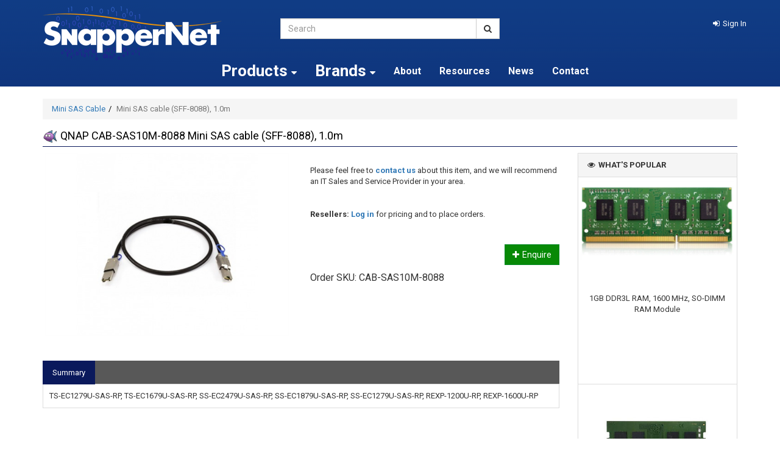

--- FILE ---
content_type: text/html; charset=utf-8
request_url: https://www.snappernet.co.nz/product/2869/qnap-6-11188-mini-sas-cable-sff-8088-10m
body_size: 8289
content:

<!DOCTYPE html>
<html>
<head>
    <meta http-equiv="Content-Type" content="text/html; charset=utf-8">
    <meta http-equiv="X-UA-Compatible" content="IE=edge,chrome=1">
    <meta name="viewport" content="width=1200">

    <title>Mini Sas Cable (SFF-8088), 1.0M | SnapperNet</title>
    <meta name="description" content="Buy mini sas cable (SFF-8088), 1.0M online now at SnapperNet" />
    <link rel="canonical" href="https://www.snappernet.co.nz/product/2869/6-11188-mini-sas-cable-sff-8088-10m" />

    <link href='//fonts.googleapis.com/css?family=Roboto:400,700' rel='stylesheet' type='text/css'>
    <meta name="theme-color" content="#C8112D">
    <link href="/favicon.ico" rel="icon" />
    <link href="/css/bootstrap?v=eM3UDVICH-Ycd74S_UG2m-qKc9CZ3C7puI49PWdfYkg1" rel="stylesheet"/>
<link href="/css/fontawesome?v=3iEv8vqPidB6TVfgNOGrLoJr-SPH_mV3YwpggEk2_ao1" rel="stylesheet"/>
<link href="/css/site?v=ugEHmJHG-meAUiueRVFtNcCLHTbcxN4EyJAQaKGPZU01" rel="stylesheet"/>




        <meta property="og:image" content="https://firstsoftware.akl01-cos.planb-global.com/sna_7997037D-0128-4104-B866-3D126751B9E7/images/products/large/CAB-SAS10M-8088_636053076479846074.jpg" />
    <meta property="og:type" content="product" />
    <meta property="og:title" content="Mini SAS cable (SFF-8088), 1.0m" />
    <meta property="og:description" content=" " />
    <meta property="og:url" content="https://www.snappernet.co.nz/product/2869/qnap-6-11188-mini-sas-cable-sff-8088-10m" />
</head>
<body>
            <div id="Desktop">
                <div id="body">
                    <div class="wrapper">
                        <header>
                            <div class="container-not-responsive">
                                <div class="row">
                                    <div class="col-xs-4">
                                        <a id="logo" title="SnapperNet" href="/">
                                            <img class="img-responsive" alt="SnapperNet" src="/img/logo.png" />
                                        </a>
                                    </div>

                                    <div class="col-xs-4 margin-top">
                                        <form id="search_form" method="post" action="/products/search">
                                            <div class="input-group">
                                                <input type="text" id="search" name="searchterm" class="form-control" placeholder="Search">
                                                <span class="input-group-btn">
                                                    <button class="btn btn-default" type="submit" id="searchbtn"><i class="fa fa-search"></i></button>
                                                </span>
                                            </div>
                                        </form>
                                    </div>

                                    <div id="site_options" class="col-xs-4 text-right margin-top">

<div class="row">
    <div class="col-xs-12">
            <a href="/account/sign-in" role="button" class="dropdown-toggle link-item sign-in-link">
                <i class="fa fa-sign-in fa-white"></i><span class="sign-in-link">Sign In</span>
            </a>

    </div>
</div>
                                    </div>
                                </div>
                                <div class="row">
                                    <div class="col-xs-9 col-xs-offset-3">


    <div class="nav-wrapper">
        <nav class="navbar navbar-default" role="navigation">
            <ul class="nav navbar-nav">
                <li>
                    <a class="dropdown-toggle" data-toggle="dropdown" aria-expanded="true">Products <i class="fa fa-caret-down"></i></a>
                    <div class="dropdown-menu">
                        <div class="row">
                            <div class="col-md-12">


                                    <ul class="nav nav-list col-md-2">

                                                <li>
                                                    <a data-sortid="0" href="/products/category/18/3g-4g-lte-5g">
                                                        3G 4G LTE 5G
                                                </a>
                                            </li>
                                                <li>
                                                    <a data-sortid="0" href="/products/category/17/accessories">
                                                        Accessories
                                                </a>
                                            </li>
                                                <li>
                                                    <a data-sortid="0" href="/products/category/32/antenna">
                                                        Antenna
                                                </a>
                                            </li>
                                                <li>
                                                    <a data-sortid="0" href="/products/category/5/audio-visual">
                                                        Audio Visual
                                                </a>
                                            </li>
                                                <li>
                                                    <a data-sortid="0" href="/products/category/6/cables-accessories">
                                                        Cables/Accessories
                                                </a>
                                            </li>
                                                <li>
                                                    <a data-sortid="0" href="/products/category/41/clearance-sale">
                                                        Clearance Sale
                                                </a>
                                            </li>
                                                <li>
                                                    <a data-sortid="0" href="/products/category/16/data-storage-nas">
                                                        Data Storage &amp; NAS
                                                </a>
                                            </li>
                                    </ul>
                                    <ul class="nav nav-list col-md-2">

                                                <li>
                                                    <a data-sortid="0" href="/products/category/13/ethernet-extenders">
                                                        Ethernet Extenders
                                                </a>
                                            </li>
                                                <li>
                                                    <a data-sortid="0" href="/products/category/19/ethernet-switches">
                                                        Ethernet Switches
                                                </a>
                                            </li>
                                                <li>
                                                    <a data-sortid="0" href="/products/category/20/fibre-and-sfp">
                                                        Fibre and SFP
                                                </a>
                                            </li>
                                                <li>
                                                    <a data-sortid="0" href="/products/category/2251/headsets-and-speakers">
                                                        Headsets and Speakers
                                                </a>
                                            </li>
                                                <li>
                                                    <a data-sortid="0" href="/products/category/7/kvm">
                                                        KVM
                                                </a>
                                            </li>
                                                <li>
                                                    <a data-sortid="0" href="/products/category/9/monitoring-management">
                                                        Monitoring/Management
                                                </a>
                                            </li>
                                                <li>
                                                    <a data-sortid="0" href="/products/category/21/network-adapters">
                                                        Network Adapters
                                                </a>
                                            </li>
                                    </ul>
                                    <ul class="nav nav-list col-md-2">

                                                <li>
                                                    <a data-sortid="0" href="/products/category/212/pc-and-server-platforms">
                                                        PC and Server Platforms
                                                </a>
                                            </li>
                                                <li>
                                                    <a data-sortid="0" href="/products/category/14/poe-power-over-ethernet">
                                                        PoE (Power over Ethernet)
                                                </a>
                                            </li>
                                                <li>
                                                    <a data-sortid="0" href="/products/category/15/power-supplies-accessories">
                                                        Power Supplies &amp; Accessories
                                                </a>
                                            </li>
                                                <li>
                                                    <a data-sortid="0" href="/products/category/22/print-servers">
                                                        Print Servers
                                                </a>
                                            </li>
                                                <li>
                                                    <a data-sortid="0" href="/products/category/3293/rackmount-kits">
                                                        Rackmount Kits
                                                </a>
                                            </li>
                                                <li>
                                                    <a data-sortid="0" href="/products/category/12/routers">
                                                        Routers
                                                </a>
                                            </li>
                                                <li>
                                                    <a data-sortid="0" href="/products/category/3/security-surveillance">
                                                        Security &amp; Surveillance
                                                </a>
                                            </li>
                                    </ul>
                                    <ul class="nav nav-list col-md-2">

                                                <li>
                                                    <a data-sortid="0" href="/products/category/8/serial-communications">
                                                        Serial Communications
                                                </a>
                                            </li>
                                                <li>
                                                    <a data-sortid="0" href="/products/category/2/software">
                                                        Software
                                                </a>
                                            </li>
                                                <li>
                                                    <a data-sortid="0" href="/products/category/25/spare-parts-upgrades">
                                                        Spare Parts &amp; Upgrades
                                                </a>
                                            </li>
                                                <li>
                                                    <a data-sortid="0" href="/products/category/28/support">
                                                        Support
                                                </a>
                                            </li>
                                                <li>
                                                    <a data-sortid="0" href="/products/category/3305/ups-power-protection">
                                                        UPS &amp; Power Protection
                                                </a>
                                            </li>
                                                <li>
                                                    <a data-sortid="0" href="/products/category/2252/usb-to-x">
                                                        USB to X
                                                </a>
                                            </li>
                                                <li>
                                                    <a data-sortid="0" href="/products/category/10/utm-firewall-vpn">
                                                        UTM/Firewall/VPN
                                                </a>
                                            </li>
                                    </ul>
                                    <ul class="nav nav-list col-md-2">

                                                <li>
                                                    <a data-sortid="0" href="/products/category/23/video-conferencing-meeting-room">
                                                        Video Conferencing &amp; Meeting Room
                                                </a>
                                            </li>
                                                <li>
                                                    <a data-sortid="0" href="/products/category/11/voip-voice-over-ip">
                                                        VoIP (Voice over IP)
                                                </a>
                                            </li>
                                                <li>
                                                    <a data-sortid="0" href="/products/category/24/warranties">
                                                        Warranties
                                                </a>
                                            </li>
                                                <li>
                                                    <a data-sortid="0" href="/products/category/4/wireless">
                                                        Wireless
                                                </a>
                                            </li>
                                    </ul>
                            </div>
                        </div>
                    </div>
                </li>
                <li>
                        <a id="brands" href="/products/brands" class="dropdown-toggle" data-toggle="dropdown">
                            <strong>Brands <i class="fa fa-caret-down"></i></strong>
                        </a>
                            <div class="dropdown-menu">
                                <div class="row">

                                    <div class="col-md-12">
                                        <div id="AllBrandsSection">
                                                    <ul class="nav nav-list col-md-4">
                                                                <li>
                                                                    <a href="/products/brand/1110/alta-labs">Alta Labs</a>
                                                                </li>
                                                                <li>
                                                                    <a href="/products/brand/1104/blackhawk">Blackhawk</a>
                                                                </li>
                                                                <li>
                                                                    <a href="/products/brand/101/cerio">Cerio</a>
                                                                </li>
                                                                <li>
                                                                    <a href="/products/brand/1112/crucial">Crucial</a>
                                                                </li>
                                                                <li>
                                                                    <a href="/products/brand/34/draytek">DrayTek</a>
                                                                </li>
                                                                <li>
                                                                    <a href="/products/brand/59/edgecore">Edgecore</a>
                                                                </li>
                                                                <li>
                                                                    <a href="/products/brand/81/ericsson-enterprise-wireless">Ericsson Enterprise Wireless</a>
                                                                </li>
                                                                <li>
                                                                    <a href="/products/brand/60/etu-link">ETU-LINK</a>
                                                                </li>
                                                                <li>
                                                                    <a href="/products/brand/1105/flyingvoice">FlyingVoice</a>
                                                                </li>
                                                                <li>
                                                                    <a href="/products/brand/35/fritzbox">FRITZ!Box</a>
                                                                </li>
                                                    </ul>
                                                    <ul class="nav nav-list col-md-4">
                                                                <li>
                                                                    <a href="/products/brand/36/generic">Generic</a>
                                                                </li>
                                                                <li>
                                                                    <a href="/products/brand/61/grandstream">Grandstream</a>
                                                                </li>
                                                                <li>
                                                                    <a href="/products/brand/63/jabra">Jabra</a>
                                                                </li>
                                                                <li>
                                                                    <a href="/products/brand/41/levelone">LevelOne</a>
                                                                </li>
                                                                <li>
                                                                    <a href="/products/brand/44/mikrotik">MikroTik</a>
                                                                </li>
                                                                <li>
                                                                    <a href="/products/brand/66/netgear">NETGEAR</a>
                                                                </li>
                                                                <li>
                                                                    <a href="/products/brand/46/opengear">Opengear</a>
                                                                </li>
                                                                <li>
                                                                    <a href="/products/brand/89/panorama-antennas">Panorama Antennas</a>
                                                                </li>
                                                                <li>
                                                                    <a href="/products/brand/1114/powershield">Powershield</a>
                                                                </li>
                                                                <li>
                                                                    <a href="/products/brand/49/qnap">QNAP</a>
                                                                </li>
                                                    </ul>
                                                    <ul class="nav nav-list col-md-4">
                                                                <li>
                                                                    <a href="/products/brand/1111/rackmountit">Rackmount.IT</a>
                                                                </li>
                                                                <li>
                                                                    <a href="/products/brand/74/robustel">Robustel</a>
                                                                </li>
                                                                <li>
                                                                    <a href="/products/brand/86/seagate">Seagate</a>
                                                                </li>
                                                                <li>
                                                                    <a href="/products/brand/53/sophos">SOPHOS</a>
                                                                </li>
                                                                <li>
                                                                    <a href="/products/brand/1101/stlab">STLab</a>
                                                                </li>
                                                                <li>
                                                                    <a href="/products/brand/99/teltonika">Teltonika</a>
                                                                </li>
                                                                <li>
                                                                    <a href="/products/brand/54/ubiquiti">Ubiquiti</a>
                                                                </li>
                                                                <li>
                                                                    <a href="/products/brand/79/wd">WD</a>
                                                                </li>
                                                                <li>
                                                                    <a href="/products/brand/55/yealink">Yealink</a>
                                                                </li>
                                                                <li>
                                                                    <a href="/products/brand/56/yeastar">Yeastar</a>
                                                                </li>
                                                    </ul>

                                        </div>
                                    </div>
                                </div>

                            </div>
                </li>


                <li><a href="/pages/about-us">About</a></li>
                <li><a href="/pages/resources">Resources</a></li>
                <li><a href="/news">News</a></li>
                <li><a href="/pages/contact-us">Contact</a></li>

            </ul>
        </nav>
    </div>

                                    </div>
                                </div>
                            </div>
                        </header>

                        <article>
                            <section class="white-bg">
                                <div class="container padding-top-bottom">
                                    <div class="row">



<div class="col-md-12" itemscope itemtype="http://schema.org/Product">

    <ul class="breadcrumb" id="page_"><li><a href="/products/category/88/mini-sas-cable">Mini SAS Cable</a></li><li class="active"><span>Mini SAS cable (SFF-8088), 1.0m</span></li></ul>
    <h1 class="page-heading-underline list-heading">
        <img src="/Content/Images/chip-small.gif" style="width:25px;" />
        <span itemprop="name">QNAP CAB-SAS10M-8088 Mini SAS cable (SFF-8088), 1.0m</span>
    </h1>
    <div class="row">
        <div class="col-md-9">
            <div class="row" id="product-detail-content-container">
                <div class="col-sm-6">

<div class="row">
        <div class="image-gallery col-md-12 col-xs-12 col-sm-12 col-lg-12" data-gallery="#thumbnails">
            <div class="margin-bottom-small main-image">

                <img class="img-responsive" data-large-image="https://firstsoftware.akl01-cos.planb-global.com/sna_7997037D-0128-4104-B866-3D126751B9E7/images/products/large/CAB-SAS10M-8088_636053076479846074.jpg" src="https://firstsoftware.akl01-cos.planb-global.com/sna_7997037D-0128-4104-B866-3D126751B9E7/images/products/large/CAB-SAS10M-8088_636053076479846074.jpg" alt="Mini SAS cable (SFF-8088), 1.0m" />
            </div>
        </div>
</div>

                </div>
                <div class="col-sm-6">

                    <form id="orderform" method="post" action="/cart/addproduct">


                        <input type="hidden" name="ProductId" value="2869" />
                        <input type="hidden" name="Friendly" value="6-11188-mini-sas-cable-sff-8088-10m" />


<div class="clearfix margin-bottom-small">
    <div class="row">
        <div class="col-md-12">
            <div class="row">
                <div class="clearfix col-md-12">
                    <div class="control-group">
                        <div class="margin-bottom-small">
                                <div class="row margin-top">
                                    <div class="col-md-12">
                                        <p>
                                            
                                            Please feel free to <a href="/contact-us">contact us</a> about this item, and we will recommend an IT Sales and Service Provider in your area. <br /><br /><br />
                                            <strong>Resellers:</strong> <a href="/account/sign-in" class="sign-in-link">Log in</a>  for pricing and to place orders.
                                        </p>
                                    </div>
                                </div>
                        </div>
        <span></span>
        <span id="SKU" class="hidden" data-initial="CAB-SAS10M-8088"></span>
        <span id="SupplierCode" class="hidden" data-initial="false"></span>
        <input name="OptionId" type="hidden" value="382" />
            <script type="text/javascript">
                var warrantyOptions = [[{"Name":"6 months (standard)","Months":null}]];
            </script>




                    </div>


                    <div class="alert alert-success no-display margin-top">
                        In stock email will be sent.
                    </div>
                    <div class="alert alert-warning  alert-notification-exists no-display margin-top">
                        Instock notification already exists.
                    </div>
                    <div class="alert alert-warning alert-notification-login no-display margin-top">
                        Please sign in first.
                    </div>

                                            <div class="pull-right margin-top">

                            <button id="enquire" type="button" data-toggle="modal" data-target=".productEnquiryModal" class="btn btn-success">
                                <i class="fa fa-plus"></i><span>Enquire</span>
                            </button>
                        </div>
                </div>
            </div>
        </div>
    </div>
</div>
                        


                        <span data-bind="visible: Option().SKU!=false" class="sku"><span>Order SKU: </span><span id="SKU" data-bind="text: Option().SKU"></span></span>
                        <span class="margin-left-small" data-bind="visible: Option().SupplierCode"><span>Supplier Code: </span><span id="SKU" data-bind="text: Option().SupplierCode"></span></span>


                    </form>

                </div>
            </div>
            <div class="row margin-bottom">

                <div class="col-md-6">
                </div>
            </div>

            <div class="row">
                    <div class="col-md-12">
                        <ul id="product-tabs" class="nav nav-tabs">
                            <li class="active"><a href="#summary" data-toggle="tab">Summary</a></li>
                                                                                                            </ul>
                        <div class="tab-content margin-bottom">
                            <div class="tab-pane active" id="summary">
TS-EC1279U-SAS-RP, TS-EC1679U-SAS-RP, SS-EC2479U-SAS-RP, SS-EC1879U-SAS-RP, SS-EC1279U-SAS-RP, REXP-1200U-RP, REXP-1600U-RP                            </div>
                                                                                                            </div>
                    </div>
            </div>
        </div>
        <div class="col-md-3">
            <div class="accordion product-grid" id="product_sidebar">
<div class="panel panel-default" id="recentlyviewed"><div class="panel-heading" id="recentlyviewed_heading"><span class="disabled accordion-toggle">
                                    <i class="fa fa-eye"></i><span>What's Popular</span>
                                </span></div><div class="in panel-body" id="recentlyviewed_body"><div class="row">


<div class="thumbnail">
    <a href="/product/1522/1gb-ddr3l-ram-1600-mhz-so-dimm-ram-module">
        <span class="img">
            <img class="img-responsive" src="https://firstsoftware.akl01-cos.planb-global.com/sna_7997037D-0128-4104-B866-3D126751B9E7/images/products/main/SODIMM_636325971822565859.jpg" alt="" />
        </span>
        <span class="name"><span>1GB DDR3L RAM, 1600 MHz, SO-DIMM RAM Module</span></span>
    </a>
</div>

<div class="thumbnail">
    <a href="/product/15116/2gb-ddr4-ram-2400-mhz-so-dimm-260-pin">
        <span class="img">
            <img class="img-responsive" src="https://firstsoftware.akl01-cos.planb-global.com/sna_7997037D-0128-4104-B866-3D126751B9E7/images/products/main/ram-2gdr4p0-so-2400_zh4csktu.1ei.jpg" alt="" />
        </span>
        <span class="name"><span>2GB DDR4 RAM, 2400 MHz, SO-DIMM, 260 pin</span></span>
    </a>
</div>

<div class="thumbnail">
    <a href="/product/30338/2gb-ram-ddr4-2400-so-dimm-260-pin">
        <span class="img">
            <img class="img-responsive" src="https://firstsoftware.akl01-cos.planb-global.com/sna_7997037D-0128-4104-B866-3D126751B9E7/images/products/main/2gbramfortvs-672n_xuw3t0gx.syz.jpg" alt="" />
        </span>
        <span class="name"><span>2GB RAM, DDR4-2400, SO-DIMM, 260 Pin</span></span>
    </a>
</div>
                </div></div></div>            </div>
        </div>
    </div>
</div>


<div class="modal fade productEnquiryModal" tabindex="-1" role="dialog" aria-labelledby="myLargeModalLabel" aria-hidden="true">
    <div class="modal-dialog modal-sm" id="enquiryEmailModal">

        <div class="panel panel-default" id="contact"><div class="panel-heading" id="contact_heading"><span class="disabled accordion-toggle"><i class="fa fa-envelope"></i><span>Send us an email for this product</span></span></div><div class="in panel-body" id="contact_body"><form class="form-horizontal" action="/cart/product-enquiry" method="post" id="EnquiryProductForm">

                            <div class="alert alert-success no-display padding-small margin-bottom" id="confirmSent">Message sent</div>
                            <div class="alert alert-danger no-display padding-small margin-bottom" id="SendFailed">Failed to send message, please try again</div>

                            <div class="form-group">
                                <label for="Name" class="col-lg-2 control-label">Name</label>
                                <div class="col-lg-10">
                                    <input type="text" class="form-control required" name="Name" id="Name">
                                </div>
                            </div>
                            <div class="form-group">
                                <label for="Email" class="col-lg-2 control-label">Email</label>
                                <div class="col-lg-10">
                                    <input type="email" class="form-control required" name="Email" id="Email">
                                </div>
                            </div>
                            <div class="form-group">
                                <label for="Message" class="col-lg-2 control-label">Message</label>
                                <div class="col-lg-10">
                                    <textarea class="form-control required" id="Message" name="Message"></textarea>
                                </div>
                            </div>
                            <div class="form-group" style="display: none;">
                                <label for="inputPassword1" class="col-lg-2 control-label">Website URL</label>
                                <div class="col-lg-10">
                                    <input class="form-control" id="websiteURL" name="WebsiteURL" value="" />
                                </div>
                            </div>
                                     
                            <div class="form-group">
                                <div class="col-lg-10 col-lg-offset-2">
<script src="https://www.google.com/recaptcha/api.js" async defer></script><div class="g-recaptcha" data-sitekey="6LeZRYsUAAAAAJEsZdU_lNMZyO5vFxwFx-ht0Gk5" data-theme="light"></div>
                                </div>
                            </div>

                            <input type="hidden" name="RequestUrl" value="https://www.snappernet.co.nz/product/2869/qnap-6-11188-mini-sas-cable-sff-8088-10m" />
                            <div class="form-group no-bottom-margin">
                                <div class="col-md-12 text-right">
                                    <button type="button" class="btn btn-info" data-dismiss="modal"><span class="glyphicon glyphicon-remove"></span> Close</button>
                                    <button type="submit" class="btn btn-success" id="EnquiryProductBtn"><span class="glyphicon glyphicon-envelope"></span> Send <i></i></button>
                                </div>
                            </div>
                        </form></div></div>
    </div>
</div>




                                    </div>
                                </div>
                            </section>
                        </article>



                        <div id="product_options" class="modal fade"></div>



    <footer>
        <div class="container">
            <div class="row">

                <div class="col-md-7">
                    <a href="/" id="footer-logo">
                        <img class="img-responsive" alt="SnapperNet" src="/img/logo.png" />
                    </a>
                </div>
                <div class="col-md-4 col-md-offset-1">
                    <div class="row">
                        <div class="col-md-6">
                            <h3>Customer Care</h3>
                            <ul class="list-unstyled">
                                    <li><a href="/products/brands">Our Brands</a></li>
                                                                    <li><a href="/pages/shipping">Shipping</a></li>
                                    <li><a href="/pages/returns-policy">Returns Policy</a></li>
                                    <li><a href="/pages/resources">Resources</a></li>
                                    <li><a href="/pages/contact-us">Contact Us</a></li>
                                    <li><a href="/pages/comparisons-and-demos">Comparisons and Demos</a></li>
                                    <li><a href="/pages/about-us">About Us</a></li>
                            </ul>

                            <div class="margin-bottom hidden-phone geotrust">
                                <!-- webbot  bot="HTMLMarkup" startspan -->
                                <!-- GeoTrust QuickSSL [tm] Smart  Icon tag. Do not edit. -->
                                <script type="text/javascript" src="//smarticon.geotrust.com/si.js" async></script>
                                <!-- end  GeoTrust Smart Icon tag -->
                                <!-- webbot  bot="HTMLMarkup" endspan -->
                            </div>
                        </div>

                        <div class="col-md-6">
                            <h3>SnapperNet Information</h3>
                            <ul class="list-unstyled">
                                    <li><a href="/news/2869/qnap-6-11188-mini-sas-cable-sff-8088-10m" class="link-item-left">News</a></li>
                            </ul>


                        </div>
                    </div>
                </div>

                <div class="col-md-12">
                    <div class="copyright">
                        Copyright &copy; 2026 Snapper Network Distributors Ltd, all rights reserved. Powered by <a href="http://www.firstsoftware.co.nz" target="_blank">n2 ERP</a>
                    </div>
                </div>
            </div>
        </div>
    </footer>

                    </div>

                </div>
            </div>

            <div id="modal_window" class="modal fade"></div>


<div id="signin" class="modal">
    <div class="modal-dialog" style="max-width: 450px;">
        <div class="modal-content">
            <form method="post" id="signin-form" class="form-horizontal" action="/signin" data-returnurl="https://www.snappernet.co.nz/product/2869/qnap-6-11188-mini-sas-cable-sff-8088-10m">
                <div class="modal-header">
                    <button type="button" class="close" data-dismiss="modal" aria-hidden="true">&times;</button>
                    <h4 class="modal-title"><i class="fa fa-lock"></i><span>Sign in to Account</span></h4>
                </div>
                <div class="modal-body">
                    <div class="form-group">
                        <label class="control-label col-md-3" for="inputEmail">Email</label>
                        <div class="controls col-md-9">
                            <input type="email" id="Email" autofocus="autofocus" class="form-control required" name="Email" placeholder="Email">
                        </div>
                    </div>
                    <div class="form-group">
                        <label class="control-label col-md-3" for="inputPassword">Password</label>
                        <div class="controls col-md-9">
                            <input type="password" class="form-control required" name="Password" id="Password" placeholder="Password">
                        </div>
                    </div>
                    <div class="control-group clearfix">
                        <div class="controls text-center">
                            <a href="/become-a-reseller">Become a Reseller</a>
                        </div>
                    </div>
                </div>
                <div class="modal-footer">
                    <a class="pull-left" href="/account/forgotten-password"><i class="fa fa-question icon-white"></i><span>Forgotten password?</span></a>
                    <button type="submit" class="btn btn-primary"><i class="fa fa-sign-in"></i><span>Sign In</span></button>
                </div>
            </form>
        </div>
    </div>
</div>



<script src="/bundles/jquery?v=Z27TNJ3qUpcyy5SgbhIIefcQ0jGlAbOhozIP2tOjRag1"></script>
<script src="/bundles/modernizr?v=inCVuEFe6J4Q07A0AcRsbJic_UE5MwpRMNGcOtk94TE1"></script>
<script src="/bundles/jqueryui?v=o628tnISu-s6Hn39ujdQLfQT_qFWRessv6m4DRuCAuk1"></script>
<script src="/bundles/bootstrap?v=M4Nk6kIOwMFflsEKET0iPL9i5YBqbzMzvUOrd8gyCnw1"></script>
<script src="/bundles/knockout?v=f2NZR8_c4eP6sKtn1YHG6fI6DlyHEJBkTlCe0Mdzf0k1"></script>
<script src="/bundles/jqueryval?v=tmtvkDSB7hziqWQSpw0axWd3Y-vON2xaFz9_cGQT5Y41"></script>
<script src="/bundles/jquery-extras?v=fc_r4QMooDVFXzEudbv_eOVyWYq3-06GXSK6gwRy0e81"></script>
<script src="/bundles/first?v=2vWb8QPTRvLJnzf9-aOwSJlq7e174C7P50EthJIK59Q1"></script>


    <script type="text/javascript">
        var productDetail;
        CreateProductBindings();
    </script>



</body></html>


--- FILE ---
content_type: text/html; charset=utf-8
request_url: https://www.google.com/recaptcha/api2/anchor?ar=1&k=6LeZRYsUAAAAAJEsZdU_lNMZyO5vFxwFx-ht0Gk5&co=aHR0cHM6Ly93d3cuc25hcHBlcm5ldC5jby5uejo0NDM.&hl=en&v=PoyoqOPhxBO7pBk68S4YbpHZ&theme=light&size=normal&anchor-ms=20000&execute-ms=30000&cb=4bizm52tufi4
body_size: 49351
content:
<!DOCTYPE HTML><html dir="ltr" lang="en"><head><meta http-equiv="Content-Type" content="text/html; charset=UTF-8">
<meta http-equiv="X-UA-Compatible" content="IE=edge">
<title>reCAPTCHA</title>
<style type="text/css">
/* cyrillic-ext */
@font-face {
  font-family: 'Roboto';
  font-style: normal;
  font-weight: 400;
  font-stretch: 100%;
  src: url(//fonts.gstatic.com/s/roboto/v48/KFO7CnqEu92Fr1ME7kSn66aGLdTylUAMa3GUBHMdazTgWw.woff2) format('woff2');
  unicode-range: U+0460-052F, U+1C80-1C8A, U+20B4, U+2DE0-2DFF, U+A640-A69F, U+FE2E-FE2F;
}
/* cyrillic */
@font-face {
  font-family: 'Roboto';
  font-style: normal;
  font-weight: 400;
  font-stretch: 100%;
  src: url(//fonts.gstatic.com/s/roboto/v48/KFO7CnqEu92Fr1ME7kSn66aGLdTylUAMa3iUBHMdazTgWw.woff2) format('woff2');
  unicode-range: U+0301, U+0400-045F, U+0490-0491, U+04B0-04B1, U+2116;
}
/* greek-ext */
@font-face {
  font-family: 'Roboto';
  font-style: normal;
  font-weight: 400;
  font-stretch: 100%;
  src: url(//fonts.gstatic.com/s/roboto/v48/KFO7CnqEu92Fr1ME7kSn66aGLdTylUAMa3CUBHMdazTgWw.woff2) format('woff2');
  unicode-range: U+1F00-1FFF;
}
/* greek */
@font-face {
  font-family: 'Roboto';
  font-style: normal;
  font-weight: 400;
  font-stretch: 100%;
  src: url(//fonts.gstatic.com/s/roboto/v48/KFO7CnqEu92Fr1ME7kSn66aGLdTylUAMa3-UBHMdazTgWw.woff2) format('woff2');
  unicode-range: U+0370-0377, U+037A-037F, U+0384-038A, U+038C, U+038E-03A1, U+03A3-03FF;
}
/* math */
@font-face {
  font-family: 'Roboto';
  font-style: normal;
  font-weight: 400;
  font-stretch: 100%;
  src: url(//fonts.gstatic.com/s/roboto/v48/KFO7CnqEu92Fr1ME7kSn66aGLdTylUAMawCUBHMdazTgWw.woff2) format('woff2');
  unicode-range: U+0302-0303, U+0305, U+0307-0308, U+0310, U+0312, U+0315, U+031A, U+0326-0327, U+032C, U+032F-0330, U+0332-0333, U+0338, U+033A, U+0346, U+034D, U+0391-03A1, U+03A3-03A9, U+03B1-03C9, U+03D1, U+03D5-03D6, U+03F0-03F1, U+03F4-03F5, U+2016-2017, U+2034-2038, U+203C, U+2040, U+2043, U+2047, U+2050, U+2057, U+205F, U+2070-2071, U+2074-208E, U+2090-209C, U+20D0-20DC, U+20E1, U+20E5-20EF, U+2100-2112, U+2114-2115, U+2117-2121, U+2123-214F, U+2190, U+2192, U+2194-21AE, U+21B0-21E5, U+21F1-21F2, U+21F4-2211, U+2213-2214, U+2216-22FF, U+2308-230B, U+2310, U+2319, U+231C-2321, U+2336-237A, U+237C, U+2395, U+239B-23B7, U+23D0, U+23DC-23E1, U+2474-2475, U+25AF, U+25B3, U+25B7, U+25BD, U+25C1, U+25CA, U+25CC, U+25FB, U+266D-266F, U+27C0-27FF, U+2900-2AFF, U+2B0E-2B11, U+2B30-2B4C, U+2BFE, U+3030, U+FF5B, U+FF5D, U+1D400-1D7FF, U+1EE00-1EEFF;
}
/* symbols */
@font-face {
  font-family: 'Roboto';
  font-style: normal;
  font-weight: 400;
  font-stretch: 100%;
  src: url(//fonts.gstatic.com/s/roboto/v48/KFO7CnqEu92Fr1ME7kSn66aGLdTylUAMaxKUBHMdazTgWw.woff2) format('woff2');
  unicode-range: U+0001-000C, U+000E-001F, U+007F-009F, U+20DD-20E0, U+20E2-20E4, U+2150-218F, U+2190, U+2192, U+2194-2199, U+21AF, U+21E6-21F0, U+21F3, U+2218-2219, U+2299, U+22C4-22C6, U+2300-243F, U+2440-244A, U+2460-24FF, U+25A0-27BF, U+2800-28FF, U+2921-2922, U+2981, U+29BF, U+29EB, U+2B00-2BFF, U+4DC0-4DFF, U+FFF9-FFFB, U+10140-1018E, U+10190-1019C, U+101A0, U+101D0-101FD, U+102E0-102FB, U+10E60-10E7E, U+1D2C0-1D2D3, U+1D2E0-1D37F, U+1F000-1F0FF, U+1F100-1F1AD, U+1F1E6-1F1FF, U+1F30D-1F30F, U+1F315, U+1F31C, U+1F31E, U+1F320-1F32C, U+1F336, U+1F378, U+1F37D, U+1F382, U+1F393-1F39F, U+1F3A7-1F3A8, U+1F3AC-1F3AF, U+1F3C2, U+1F3C4-1F3C6, U+1F3CA-1F3CE, U+1F3D4-1F3E0, U+1F3ED, U+1F3F1-1F3F3, U+1F3F5-1F3F7, U+1F408, U+1F415, U+1F41F, U+1F426, U+1F43F, U+1F441-1F442, U+1F444, U+1F446-1F449, U+1F44C-1F44E, U+1F453, U+1F46A, U+1F47D, U+1F4A3, U+1F4B0, U+1F4B3, U+1F4B9, U+1F4BB, U+1F4BF, U+1F4C8-1F4CB, U+1F4D6, U+1F4DA, U+1F4DF, U+1F4E3-1F4E6, U+1F4EA-1F4ED, U+1F4F7, U+1F4F9-1F4FB, U+1F4FD-1F4FE, U+1F503, U+1F507-1F50B, U+1F50D, U+1F512-1F513, U+1F53E-1F54A, U+1F54F-1F5FA, U+1F610, U+1F650-1F67F, U+1F687, U+1F68D, U+1F691, U+1F694, U+1F698, U+1F6AD, U+1F6B2, U+1F6B9-1F6BA, U+1F6BC, U+1F6C6-1F6CF, U+1F6D3-1F6D7, U+1F6E0-1F6EA, U+1F6F0-1F6F3, U+1F6F7-1F6FC, U+1F700-1F7FF, U+1F800-1F80B, U+1F810-1F847, U+1F850-1F859, U+1F860-1F887, U+1F890-1F8AD, U+1F8B0-1F8BB, U+1F8C0-1F8C1, U+1F900-1F90B, U+1F93B, U+1F946, U+1F984, U+1F996, U+1F9E9, U+1FA00-1FA6F, U+1FA70-1FA7C, U+1FA80-1FA89, U+1FA8F-1FAC6, U+1FACE-1FADC, U+1FADF-1FAE9, U+1FAF0-1FAF8, U+1FB00-1FBFF;
}
/* vietnamese */
@font-face {
  font-family: 'Roboto';
  font-style: normal;
  font-weight: 400;
  font-stretch: 100%;
  src: url(//fonts.gstatic.com/s/roboto/v48/KFO7CnqEu92Fr1ME7kSn66aGLdTylUAMa3OUBHMdazTgWw.woff2) format('woff2');
  unicode-range: U+0102-0103, U+0110-0111, U+0128-0129, U+0168-0169, U+01A0-01A1, U+01AF-01B0, U+0300-0301, U+0303-0304, U+0308-0309, U+0323, U+0329, U+1EA0-1EF9, U+20AB;
}
/* latin-ext */
@font-face {
  font-family: 'Roboto';
  font-style: normal;
  font-weight: 400;
  font-stretch: 100%;
  src: url(//fonts.gstatic.com/s/roboto/v48/KFO7CnqEu92Fr1ME7kSn66aGLdTylUAMa3KUBHMdazTgWw.woff2) format('woff2');
  unicode-range: U+0100-02BA, U+02BD-02C5, U+02C7-02CC, U+02CE-02D7, U+02DD-02FF, U+0304, U+0308, U+0329, U+1D00-1DBF, U+1E00-1E9F, U+1EF2-1EFF, U+2020, U+20A0-20AB, U+20AD-20C0, U+2113, U+2C60-2C7F, U+A720-A7FF;
}
/* latin */
@font-face {
  font-family: 'Roboto';
  font-style: normal;
  font-weight: 400;
  font-stretch: 100%;
  src: url(//fonts.gstatic.com/s/roboto/v48/KFO7CnqEu92Fr1ME7kSn66aGLdTylUAMa3yUBHMdazQ.woff2) format('woff2');
  unicode-range: U+0000-00FF, U+0131, U+0152-0153, U+02BB-02BC, U+02C6, U+02DA, U+02DC, U+0304, U+0308, U+0329, U+2000-206F, U+20AC, U+2122, U+2191, U+2193, U+2212, U+2215, U+FEFF, U+FFFD;
}
/* cyrillic-ext */
@font-face {
  font-family: 'Roboto';
  font-style: normal;
  font-weight: 500;
  font-stretch: 100%;
  src: url(//fonts.gstatic.com/s/roboto/v48/KFO7CnqEu92Fr1ME7kSn66aGLdTylUAMa3GUBHMdazTgWw.woff2) format('woff2');
  unicode-range: U+0460-052F, U+1C80-1C8A, U+20B4, U+2DE0-2DFF, U+A640-A69F, U+FE2E-FE2F;
}
/* cyrillic */
@font-face {
  font-family: 'Roboto';
  font-style: normal;
  font-weight: 500;
  font-stretch: 100%;
  src: url(//fonts.gstatic.com/s/roboto/v48/KFO7CnqEu92Fr1ME7kSn66aGLdTylUAMa3iUBHMdazTgWw.woff2) format('woff2');
  unicode-range: U+0301, U+0400-045F, U+0490-0491, U+04B0-04B1, U+2116;
}
/* greek-ext */
@font-face {
  font-family: 'Roboto';
  font-style: normal;
  font-weight: 500;
  font-stretch: 100%;
  src: url(//fonts.gstatic.com/s/roboto/v48/KFO7CnqEu92Fr1ME7kSn66aGLdTylUAMa3CUBHMdazTgWw.woff2) format('woff2');
  unicode-range: U+1F00-1FFF;
}
/* greek */
@font-face {
  font-family: 'Roboto';
  font-style: normal;
  font-weight: 500;
  font-stretch: 100%;
  src: url(//fonts.gstatic.com/s/roboto/v48/KFO7CnqEu92Fr1ME7kSn66aGLdTylUAMa3-UBHMdazTgWw.woff2) format('woff2');
  unicode-range: U+0370-0377, U+037A-037F, U+0384-038A, U+038C, U+038E-03A1, U+03A3-03FF;
}
/* math */
@font-face {
  font-family: 'Roboto';
  font-style: normal;
  font-weight: 500;
  font-stretch: 100%;
  src: url(//fonts.gstatic.com/s/roboto/v48/KFO7CnqEu92Fr1ME7kSn66aGLdTylUAMawCUBHMdazTgWw.woff2) format('woff2');
  unicode-range: U+0302-0303, U+0305, U+0307-0308, U+0310, U+0312, U+0315, U+031A, U+0326-0327, U+032C, U+032F-0330, U+0332-0333, U+0338, U+033A, U+0346, U+034D, U+0391-03A1, U+03A3-03A9, U+03B1-03C9, U+03D1, U+03D5-03D6, U+03F0-03F1, U+03F4-03F5, U+2016-2017, U+2034-2038, U+203C, U+2040, U+2043, U+2047, U+2050, U+2057, U+205F, U+2070-2071, U+2074-208E, U+2090-209C, U+20D0-20DC, U+20E1, U+20E5-20EF, U+2100-2112, U+2114-2115, U+2117-2121, U+2123-214F, U+2190, U+2192, U+2194-21AE, U+21B0-21E5, U+21F1-21F2, U+21F4-2211, U+2213-2214, U+2216-22FF, U+2308-230B, U+2310, U+2319, U+231C-2321, U+2336-237A, U+237C, U+2395, U+239B-23B7, U+23D0, U+23DC-23E1, U+2474-2475, U+25AF, U+25B3, U+25B7, U+25BD, U+25C1, U+25CA, U+25CC, U+25FB, U+266D-266F, U+27C0-27FF, U+2900-2AFF, U+2B0E-2B11, U+2B30-2B4C, U+2BFE, U+3030, U+FF5B, U+FF5D, U+1D400-1D7FF, U+1EE00-1EEFF;
}
/* symbols */
@font-face {
  font-family: 'Roboto';
  font-style: normal;
  font-weight: 500;
  font-stretch: 100%;
  src: url(//fonts.gstatic.com/s/roboto/v48/KFO7CnqEu92Fr1ME7kSn66aGLdTylUAMaxKUBHMdazTgWw.woff2) format('woff2');
  unicode-range: U+0001-000C, U+000E-001F, U+007F-009F, U+20DD-20E0, U+20E2-20E4, U+2150-218F, U+2190, U+2192, U+2194-2199, U+21AF, U+21E6-21F0, U+21F3, U+2218-2219, U+2299, U+22C4-22C6, U+2300-243F, U+2440-244A, U+2460-24FF, U+25A0-27BF, U+2800-28FF, U+2921-2922, U+2981, U+29BF, U+29EB, U+2B00-2BFF, U+4DC0-4DFF, U+FFF9-FFFB, U+10140-1018E, U+10190-1019C, U+101A0, U+101D0-101FD, U+102E0-102FB, U+10E60-10E7E, U+1D2C0-1D2D3, U+1D2E0-1D37F, U+1F000-1F0FF, U+1F100-1F1AD, U+1F1E6-1F1FF, U+1F30D-1F30F, U+1F315, U+1F31C, U+1F31E, U+1F320-1F32C, U+1F336, U+1F378, U+1F37D, U+1F382, U+1F393-1F39F, U+1F3A7-1F3A8, U+1F3AC-1F3AF, U+1F3C2, U+1F3C4-1F3C6, U+1F3CA-1F3CE, U+1F3D4-1F3E0, U+1F3ED, U+1F3F1-1F3F3, U+1F3F5-1F3F7, U+1F408, U+1F415, U+1F41F, U+1F426, U+1F43F, U+1F441-1F442, U+1F444, U+1F446-1F449, U+1F44C-1F44E, U+1F453, U+1F46A, U+1F47D, U+1F4A3, U+1F4B0, U+1F4B3, U+1F4B9, U+1F4BB, U+1F4BF, U+1F4C8-1F4CB, U+1F4D6, U+1F4DA, U+1F4DF, U+1F4E3-1F4E6, U+1F4EA-1F4ED, U+1F4F7, U+1F4F9-1F4FB, U+1F4FD-1F4FE, U+1F503, U+1F507-1F50B, U+1F50D, U+1F512-1F513, U+1F53E-1F54A, U+1F54F-1F5FA, U+1F610, U+1F650-1F67F, U+1F687, U+1F68D, U+1F691, U+1F694, U+1F698, U+1F6AD, U+1F6B2, U+1F6B9-1F6BA, U+1F6BC, U+1F6C6-1F6CF, U+1F6D3-1F6D7, U+1F6E0-1F6EA, U+1F6F0-1F6F3, U+1F6F7-1F6FC, U+1F700-1F7FF, U+1F800-1F80B, U+1F810-1F847, U+1F850-1F859, U+1F860-1F887, U+1F890-1F8AD, U+1F8B0-1F8BB, U+1F8C0-1F8C1, U+1F900-1F90B, U+1F93B, U+1F946, U+1F984, U+1F996, U+1F9E9, U+1FA00-1FA6F, U+1FA70-1FA7C, U+1FA80-1FA89, U+1FA8F-1FAC6, U+1FACE-1FADC, U+1FADF-1FAE9, U+1FAF0-1FAF8, U+1FB00-1FBFF;
}
/* vietnamese */
@font-face {
  font-family: 'Roboto';
  font-style: normal;
  font-weight: 500;
  font-stretch: 100%;
  src: url(//fonts.gstatic.com/s/roboto/v48/KFO7CnqEu92Fr1ME7kSn66aGLdTylUAMa3OUBHMdazTgWw.woff2) format('woff2');
  unicode-range: U+0102-0103, U+0110-0111, U+0128-0129, U+0168-0169, U+01A0-01A1, U+01AF-01B0, U+0300-0301, U+0303-0304, U+0308-0309, U+0323, U+0329, U+1EA0-1EF9, U+20AB;
}
/* latin-ext */
@font-face {
  font-family: 'Roboto';
  font-style: normal;
  font-weight: 500;
  font-stretch: 100%;
  src: url(//fonts.gstatic.com/s/roboto/v48/KFO7CnqEu92Fr1ME7kSn66aGLdTylUAMa3KUBHMdazTgWw.woff2) format('woff2');
  unicode-range: U+0100-02BA, U+02BD-02C5, U+02C7-02CC, U+02CE-02D7, U+02DD-02FF, U+0304, U+0308, U+0329, U+1D00-1DBF, U+1E00-1E9F, U+1EF2-1EFF, U+2020, U+20A0-20AB, U+20AD-20C0, U+2113, U+2C60-2C7F, U+A720-A7FF;
}
/* latin */
@font-face {
  font-family: 'Roboto';
  font-style: normal;
  font-weight: 500;
  font-stretch: 100%;
  src: url(//fonts.gstatic.com/s/roboto/v48/KFO7CnqEu92Fr1ME7kSn66aGLdTylUAMa3yUBHMdazQ.woff2) format('woff2');
  unicode-range: U+0000-00FF, U+0131, U+0152-0153, U+02BB-02BC, U+02C6, U+02DA, U+02DC, U+0304, U+0308, U+0329, U+2000-206F, U+20AC, U+2122, U+2191, U+2193, U+2212, U+2215, U+FEFF, U+FFFD;
}
/* cyrillic-ext */
@font-face {
  font-family: 'Roboto';
  font-style: normal;
  font-weight: 900;
  font-stretch: 100%;
  src: url(//fonts.gstatic.com/s/roboto/v48/KFO7CnqEu92Fr1ME7kSn66aGLdTylUAMa3GUBHMdazTgWw.woff2) format('woff2');
  unicode-range: U+0460-052F, U+1C80-1C8A, U+20B4, U+2DE0-2DFF, U+A640-A69F, U+FE2E-FE2F;
}
/* cyrillic */
@font-face {
  font-family: 'Roboto';
  font-style: normal;
  font-weight: 900;
  font-stretch: 100%;
  src: url(//fonts.gstatic.com/s/roboto/v48/KFO7CnqEu92Fr1ME7kSn66aGLdTylUAMa3iUBHMdazTgWw.woff2) format('woff2');
  unicode-range: U+0301, U+0400-045F, U+0490-0491, U+04B0-04B1, U+2116;
}
/* greek-ext */
@font-face {
  font-family: 'Roboto';
  font-style: normal;
  font-weight: 900;
  font-stretch: 100%;
  src: url(//fonts.gstatic.com/s/roboto/v48/KFO7CnqEu92Fr1ME7kSn66aGLdTylUAMa3CUBHMdazTgWw.woff2) format('woff2');
  unicode-range: U+1F00-1FFF;
}
/* greek */
@font-face {
  font-family: 'Roboto';
  font-style: normal;
  font-weight: 900;
  font-stretch: 100%;
  src: url(//fonts.gstatic.com/s/roboto/v48/KFO7CnqEu92Fr1ME7kSn66aGLdTylUAMa3-UBHMdazTgWw.woff2) format('woff2');
  unicode-range: U+0370-0377, U+037A-037F, U+0384-038A, U+038C, U+038E-03A1, U+03A3-03FF;
}
/* math */
@font-face {
  font-family: 'Roboto';
  font-style: normal;
  font-weight: 900;
  font-stretch: 100%;
  src: url(//fonts.gstatic.com/s/roboto/v48/KFO7CnqEu92Fr1ME7kSn66aGLdTylUAMawCUBHMdazTgWw.woff2) format('woff2');
  unicode-range: U+0302-0303, U+0305, U+0307-0308, U+0310, U+0312, U+0315, U+031A, U+0326-0327, U+032C, U+032F-0330, U+0332-0333, U+0338, U+033A, U+0346, U+034D, U+0391-03A1, U+03A3-03A9, U+03B1-03C9, U+03D1, U+03D5-03D6, U+03F0-03F1, U+03F4-03F5, U+2016-2017, U+2034-2038, U+203C, U+2040, U+2043, U+2047, U+2050, U+2057, U+205F, U+2070-2071, U+2074-208E, U+2090-209C, U+20D0-20DC, U+20E1, U+20E5-20EF, U+2100-2112, U+2114-2115, U+2117-2121, U+2123-214F, U+2190, U+2192, U+2194-21AE, U+21B0-21E5, U+21F1-21F2, U+21F4-2211, U+2213-2214, U+2216-22FF, U+2308-230B, U+2310, U+2319, U+231C-2321, U+2336-237A, U+237C, U+2395, U+239B-23B7, U+23D0, U+23DC-23E1, U+2474-2475, U+25AF, U+25B3, U+25B7, U+25BD, U+25C1, U+25CA, U+25CC, U+25FB, U+266D-266F, U+27C0-27FF, U+2900-2AFF, U+2B0E-2B11, U+2B30-2B4C, U+2BFE, U+3030, U+FF5B, U+FF5D, U+1D400-1D7FF, U+1EE00-1EEFF;
}
/* symbols */
@font-face {
  font-family: 'Roboto';
  font-style: normal;
  font-weight: 900;
  font-stretch: 100%;
  src: url(//fonts.gstatic.com/s/roboto/v48/KFO7CnqEu92Fr1ME7kSn66aGLdTylUAMaxKUBHMdazTgWw.woff2) format('woff2');
  unicode-range: U+0001-000C, U+000E-001F, U+007F-009F, U+20DD-20E0, U+20E2-20E4, U+2150-218F, U+2190, U+2192, U+2194-2199, U+21AF, U+21E6-21F0, U+21F3, U+2218-2219, U+2299, U+22C4-22C6, U+2300-243F, U+2440-244A, U+2460-24FF, U+25A0-27BF, U+2800-28FF, U+2921-2922, U+2981, U+29BF, U+29EB, U+2B00-2BFF, U+4DC0-4DFF, U+FFF9-FFFB, U+10140-1018E, U+10190-1019C, U+101A0, U+101D0-101FD, U+102E0-102FB, U+10E60-10E7E, U+1D2C0-1D2D3, U+1D2E0-1D37F, U+1F000-1F0FF, U+1F100-1F1AD, U+1F1E6-1F1FF, U+1F30D-1F30F, U+1F315, U+1F31C, U+1F31E, U+1F320-1F32C, U+1F336, U+1F378, U+1F37D, U+1F382, U+1F393-1F39F, U+1F3A7-1F3A8, U+1F3AC-1F3AF, U+1F3C2, U+1F3C4-1F3C6, U+1F3CA-1F3CE, U+1F3D4-1F3E0, U+1F3ED, U+1F3F1-1F3F3, U+1F3F5-1F3F7, U+1F408, U+1F415, U+1F41F, U+1F426, U+1F43F, U+1F441-1F442, U+1F444, U+1F446-1F449, U+1F44C-1F44E, U+1F453, U+1F46A, U+1F47D, U+1F4A3, U+1F4B0, U+1F4B3, U+1F4B9, U+1F4BB, U+1F4BF, U+1F4C8-1F4CB, U+1F4D6, U+1F4DA, U+1F4DF, U+1F4E3-1F4E6, U+1F4EA-1F4ED, U+1F4F7, U+1F4F9-1F4FB, U+1F4FD-1F4FE, U+1F503, U+1F507-1F50B, U+1F50D, U+1F512-1F513, U+1F53E-1F54A, U+1F54F-1F5FA, U+1F610, U+1F650-1F67F, U+1F687, U+1F68D, U+1F691, U+1F694, U+1F698, U+1F6AD, U+1F6B2, U+1F6B9-1F6BA, U+1F6BC, U+1F6C6-1F6CF, U+1F6D3-1F6D7, U+1F6E0-1F6EA, U+1F6F0-1F6F3, U+1F6F7-1F6FC, U+1F700-1F7FF, U+1F800-1F80B, U+1F810-1F847, U+1F850-1F859, U+1F860-1F887, U+1F890-1F8AD, U+1F8B0-1F8BB, U+1F8C0-1F8C1, U+1F900-1F90B, U+1F93B, U+1F946, U+1F984, U+1F996, U+1F9E9, U+1FA00-1FA6F, U+1FA70-1FA7C, U+1FA80-1FA89, U+1FA8F-1FAC6, U+1FACE-1FADC, U+1FADF-1FAE9, U+1FAF0-1FAF8, U+1FB00-1FBFF;
}
/* vietnamese */
@font-face {
  font-family: 'Roboto';
  font-style: normal;
  font-weight: 900;
  font-stretch: 100%;
  src: url(//fonts.gstatic.com/s/roboto/v48/KFO7CnqEu92Fr1ME7kSn66aGLdTylUAMa3OUBHMdazTgWw.woff2) format('woff2');
  unicode-range: U+0102-0103, U+0110-0111, U+0128-0129, U+0168-0169, U+01A0-01A1, U+01AF-01B0, U+0300-0301, U+0303-0304, U+0308-0309, U+0323, U+0329, U+1EA0-1EF9, U+20AB;
}
/* latin-ext */
@font-face {
  font-family: 'Roboto';
  font-style: normal;
  font-weight: 900;
  font-stretch: 100%;
  src: url(//fonts.gstatic.com/s/roboto/v48/KFO7CnqEu92Fr1ME7kSn66aGLdTylUAMa3KUBHMdazTgWw.woff2) format('woff2');
  unicode-range: U+0100-02BA, U+02BD-02C5, U+02C7-02CC, U+02CE-02D7, U+02DD-02FF, U+0304, U+0308, U+0329, U+1D00-1DBF, U+1E00-1E9F, U+1EF2-1EFF, U+2020, U+20A0-20AB, U+20AD-20C0, U+2113, U+2C60-2C7F, U+A720-A7FF;
}
/* latin */
@font-face {
  font-family: 'Roboto';
  font-style: normal;
  font-weight: 900;
  font-stretch: 100%;
  src: url(//fonts.gstatic.com/s/roboto/v48/KFO7CnqEu92Fr1ME7kSn66aGLdTylUAMa3yUBHMdazQ.woff2) format('woff2');
  unicode-range: U+0000-00FF, U+0131, U+0152-0153, U+02BB-02BC, U+02C6, U+02DA, U+02DC, U+0304, U+0308, U+0329, U+2000-206F, U+20AC, U+2122, U+2191, U+2193, U+2212, U+2215, U+FEFF, U+FFFD;
}

</style>
<link rel="stylesheet" type="text/css" href="https://www.gstatic.com/recaptcha/releases/PoyoqOPhxBO7pBk68S4YbpHZ/styles__ltr.css">
<script nonce="_J1NxuMXQCvciKC9SepMXA" type="text/javascript">window['__recaptcha_api'] = 'https://www.google.com/recaptcha/api2/';</script>
<script type="text/javascript" src="https://www.gstatic.com/recaptcha/releases/PoyoqOPhxBO7pBk68S4YbpHZ/recaptcha__en.js" nonce="_J1NxuMXQCvciKC9SepMXA">
      
    </script></head>
<body><div id="rc-anchor-alert" class="rc-anchor-alert"></div>
<input type="hidden" id="recaptcha-token" value="[base64]">
<script type="text/javascript" nonce="_J1NxuMXQCvciKC9SepMXA">
      recaptcha.anchor.Main.init("[\x22ainput\x22,[\x22bgdata\x22,\x22\x22,\[base64]/[base64]/UltIKytdPWE6KGE8MjA0OD9SW0grK109YT4+NnwxOTI6KChhJjY0NTEyKT09NTUyOTYmJnErMTxoLmxlbmd0aCYmKGguY2hhckNvZGVBdChxKzEpJjY0NTEyKT09NTYzMjA/[base64]/MjU1OlI/[base64]/[base64]/[base64]/[base64]/[base64]/[base64]/[base64]/[base64]/[base64]/[base64]\x22,\[base64]\x22,\[base64]/w4EGw5rDuMKUw4BybkfDm8K1IwHCq8K0wq50RyxPw7NrLsOnw5DCssOoH1Q9wpQRdsOzwq1tCR9Aw6ZpZU3DssKpWyXDhmMKY8OLwrrCoMO9w53DqMOCw5lsw5nDt8KMwoxCw6HDv8Ozwo7Cm8OFRhg1w5bCkMOxw7XDlzwfGT1ww5/DsMO+BH/Dj1XDoMO4dFPCvcOTW8KywrvDt8Ogw4HCgsKZwrt9w5MtwqFkw5zDtmrCvXDDoknDmcKJw5PDqgRlwqZPU8KjKsKjMcOqwpPCk8KdacKwwqRfK35YJ8KjP8O/w5gbwrZMfcKlwrA+WDVSw6plRsKkwosww4XDpXpbfBPDh8O/wrHCs8OYFS7CisOWwpUrwrEYw55AN8OybXdSBsO6dcKgD8OKMxrCkFEhw4PDpWARw4Bnwowaw7DCiko4PcOcworDkFg1w5/CnEzCqMKsCH3DqMOZKUhOfUcBJ8KfwqfDpV/CjcO2w53DhUXDmcOiahfDhwB8wrN/w75mwpLCjsKcwoswBMKFehfCgj/CgizChhDDvk0rw4/Ds8KYJCI3w70ZbMOVwo40c8O7RXh3QsOaM8OVZMOwwoDCjEfCqkg+OMOkJRjCh8K6wobDr1pmwqptKcOoI8OPw47DkQB8w7fDom5Ww4zCgsKiwqDDhMOEwq3CjVjDoDZXw5rCkxHCs8KqElgRw6fDvsKLLkPCt8KZw5UoCVrDrkLCrsKhwqLCris/wqPChSbCusOhw5oKwoAXw7rDkA0OIcKlw6jDn24zC8OPU8K/OR7DucKsVjzCqMKNw7M7wo0kIxHCjsOLwrMvQsOLwr4vWcOdVcOgCcO4PSZmw4EFwpFkw6HDl2vDkQHCosOPwqnCr8KhOsKpw4XCphnDqMO8QcOXb3UrGxgKJMKRwrrCghwJw4PClknCoC7Cght/wrXDlcKCw6dQMmstw4bChEHDnMK+Jlw+w6Zuf8KRw58cwrJxw5DDvlHDgGhmw4UzwrEDw5XDj8O1woXDl8KOw6IdKcKCw6HCoT7DisOwV0PCtVXCtcO9ESTCucK5anXCgsOtwp0NMDoWwpHDgnA7X8O9ScOSwojChSPCmcKFScOywp/DrhlnCS/CsxvDqMK7wo1CwqjCgMOQwqLDvwDDssKcw5TCkS43wq3CmhvDk8KHPyMNCSDDq8OMdh/[base64]/CtMK0w4w8wodWExfDrGNyw6bCvsKbJcKlwrHCssKMwpUrB8OgMMKqwrJ0wpoHURwfdAzDpsOww6HDizHCp1zDmmHDvEJ7VnQbai/Dq8KHd04Nw4PCjMKNwpRfAcOKwoJZUhrDs3ckw4zCmsOAw4jDlGE3VSfCpktXwpwhF8OEwrTCoyXDisOiwqsfwoA/w6V2w4k2woPDisOLw43CiMO6AcKLw6Vow4vCmA4Oa8ONRMOTw53DgsKVwr7Dj8K9UMKvw4bClwF0wpFKwrlqUD/[base64]/DqB7Cn8OdTWx4wqRjKUDDs8KyAMKHw4dXw4Rrw5nDvcKlw5NUwonCrcOqw7nCr2ZcdSfCqMK4wpHDkmpOw5ZTwrnCv2RWwp7Cl2/DjsK8w4VWw5XDmcOOwrMgb8OsOcOXwrbCusK9wpNjfW4Uw718w53ChA/[base64]/w5rDu8OMw5/Cn1opfsOhAMKqOcKHw4Q3NMK2OMKVwpzDlnzCkcOawqFiwrnChmItCEDCocOpwqtCG2k/w5Jfw6MFTcOKw5zCoWlPw6cIKVHDrcKgw5cSw4XDvsKdHsKpfwsZC3pWDcONwq/Cj8OvY0FpwrwEw4DDqsKxw4oLw5XCqygww6HCnwPCr3PCm8KzwqEFwp/ClsKbwrEEwpjDgsO0w63DhcOWXsOwD0bCt1JvwqPDh8Kew4tIwqLDm8Opw54hBxjDj8Oew5YVwoNIworDticNw6kywrzDvGxQwqB6Hl7CsMKKw6gWE2wRwovCpMOlE0x1GMKGw5k3w61GVVMKQMO3woU/OGh+SxYKwp0HBMObw5RRwp0qw5bCv8KEwp5mMsK3azLDsMOVw7vCscKMw4IYAMO2RsOhw7nCnAIyKMKHw6vCpMKHwpVfwpTDvQxJZcK9ZxIWHcKXwp8XGMOYBcO3ImTDpi5gEcKldHXDo8O3Lw7Ck8Kew4PDtsKhOMO1wr/[base64]/[base64]/DlCrDtV0Kw4/CuMKUJcOrYxLDkXXDg2nCi8OgRUQtem/[base64]/DosOXw7zDsMKVw4LDucO5LsKaRzgeeU/DgMKmw74UE8OKw6rClmvCvcOvw63CtcKmw67DncKWw6/[base64]/[base64]/CsMOJSSfDvBxKA1lewrLDqcOFIsKZWcKhBEnDlcKmw4AibcKmAEV7TMKcTsK1YBrCgEjDrsO6wonDicOJasOywrjDnsKMw5TDiEoyw5wDw4E9JGwYYgBhwpHCl3zCklbCsgLDrh/CvnjDlAXDq8ONw4ArK0jCg0Y9B8O0wr8hwoLDkcKTw6Y9w4M3DcOAM8KmwqNFLMKywpHClcKaw6dpw75ew5c0w4VHMMOxw4FSOyTDsHw/wpHCt17CpsOJw5YEOELDvz5IwoY5w6ErK8OfTsOHwq8nw714w5p8wrtmJWfDgS7CuwHDo2Z8w4zDlMKsQ8OCw5vDvMKiwrvDrMK3wqrDt8KQw5zDq8OHD0l/bURdwqXCjDxJXcKvE8OiJMKywp8xwprDvTt+wq4Xw59YwpFgb28lw40/QnUzOcOBJsO5D2gsw6XDrMOWw5vDgCs5RMOgXALCrsO6D8KzWEnCvMO6wooPasOHUcOzw6UGa8KNVMK/w5Rtw6IBwrPCjsOEwrzCnmrCq8KLw7gvLMKrM8OefsKfFTrDqMOCRlARWiIvw7RKwp3DsMOXwoI6w6DCnwsqw6jCjMOFwojDiMOawo/CmcKtNMKJFMKxUEUVesOkGMK7JcKJw70Kwo5zSyAresKFw5cpL8OJw6DDscOww7koFA7CksOoIMOtwoLDsEfDvBpMwokmwpAywrF7C8OhWcO4w5Y8Q33Dh2/CoWTChMOnVBlNbzU5w7HCtx58a8Ocw4NDwpIHw4zDiH/Dt8OaFcKof8KxJMOYwrcDwocidX47IUR+w4MFw70ewqBnaxjDicKrf8O9wopqworCkcOkw6/Cn0pxwo/CpMKQDcKswqrCg8K/[base64]/CtcO1w68vQnNFSlwYT8O/FMKHIcKIV3/ChsKvOsKjJMKdw4PDrS3Clh8TckM7w4jDgsOJCRfCisKiIB3Cr8K8VifCgQbDhC/DpAHCvsK9w6Agw6DCiGdnbFLDisOMZsKRwrZOaEnCusK5Fhskwo88FGQaExg3w5bCuMOHwoN9woDCk8O1HsOeIsO6JjDDocK+LMOFOcOCw55iBi7CpcO6OMO2EcK3wrBpHzRewpfDq0whN8O4wqjDm8Kdw4gsw5jCjgc9GCJtccKVPsKGwrkZwpl/P8KpKHQvwp7CqDHCtV/CnsKgwrTCpMOfwqdew79ePcKkw7fCrcKfBFTCtQsVwq/Cp30Dw4gPdsKpTMKCBBYFwopNcsOowp7DrcK6OcOdeMK4wolnT0nCssK8PsKEGsKEOXNowqBVw7djbsKlwoDDqMOKw7h/AMK9TCgZw6k0w4zDjlbDqMKdw4IewpbDhsK8BcK0JMK+TxcNwqtVFnXCiMKhKhVWw57Ck8OWesOvGU/[base64]/ChsKbOsKDw7ApOERzCMOuwrodDsOqIsORE8K7wojDqMORwqkuaMOKEXnCpiTDvhLCp07CiBRawrUQGkYQb8O5wpfDtSbChR8rw7PDt0HDnsOEKMK7wqFzwrDDq8K9wp4Rwq7CkMK8wo9Ww5Zgw5XDkMOewp/Dh2DDvBTChMKmLTrCjsOcGcOtwq3CpVHDjsKZw7xMXMKmw6UfFcKac8KfwpJLNMKWwrbCiMO7dBzDq1TDmVBvwpsCCwhCJwLCqiDCm8OyWCdfw4dPw49fw7jCuMKYw58CW8Kdw7hPw6cfwr/Cr0nDllbCmMKqwqLDqlHChMOfwovCpS/CuMK3ScK9ASXCqC/[base64]/UkLCp1LDsD8pSsOnw6nDqmo3WcKBwq1gDcOEXx7DocOdDMKXEcOMLQrCmMKiG8O8E1IkRlDCgcKLesKww45/BXE1w4MpB8O6w6fDjcORa8KbwpZGNFrDqHTCsW1/EMKVFMOVw7rDjiTDmcKJEcOFHXnCpcOGFEAWRAPChy7CtMODw6XDrw3Dmkx9wo1NfxoDAnVATMKewq/DlBLCsDvDkMKcw4MxwoRtwrIOY8OhRcOow6slISIVRHLDn1BfTsOvwo9Bwp/CgcOpWMKxwoHCl8KLwqPDgsOwOsKhwq4NWcOpwqjCusO1wqHDv8Opw6kaNcKfVsOgwo7DhcK3w7FmwpTCmsOfFBUuNwZEw5BdZlA1w445w5kLFHXCvcKhw5JzwopTZmbCm8OCYybCggAqw6nChsK5XT/DoQIswrTDo8Ktwp3DosORw4wyw4IOOg4DdMOjw5vDpTzCqUF2AQXDusOiX8OmwpDDmsOzw5rCrsKHwpXCjlFxw5wFL8KrF8OSw7vCij0QwqkiEcKyF8OowozDn8O6wpIAZcKnwpZIE8KkTSFiw6LClcK/wrfDrAYVc3VTEMKbwoLDmmVsw60FDsOwwodmH8Ozw7/CpDtOwo8BwoRFwqwYwqLCu0fCocKaDjzCpUTDrcO3PWzCmcKdYzDCj8OqQmAGw6fCtmLDtMOPWMKAHBrCusKVw6rCqsKawp/[base64]/DsC7DqEJJUcK4woPDlcOww7x/w6orw7fCoWfDnhdZJMOEw5rCo8KQI0l3MsKOw7dwwpPDulfChMKKTl0Uw6k8wrdpF8KOSicRYMO/SMOEw73Cgy1owphywpjDqj83woE7w6PDh8K/W8KJw6rCu3Buw7tQGjA/w7DDpMK5w73Ci8KOXFjDrFPCncKaRC02K0zDqMKdPcO4WhNoZyU1EiHDjsOSAmQiDUhUwoPDpzvDh8KUw5VHw4DCpEY0wrsDwo9tX2/DksOhK8OewrLCmMOGXcO+TcOSHD5KHi9tKTJ3w6nDpW7CiUFwHQfDo8O+OWPDiMOeUWLCjh0pccKLTgPDpsKKwqrCrVkRf8OLdsOtwoZKwozCr8ODUxo/wrrCtsOdwqo1SQjCncKywo5Sw4rCjsO1K8OPUApFwoLCtcKWw41xwp/Dm3vDow0xWcKDwoYGHk4KHcK9WsO3wq/DtsOXw6HDqMKRw51qwr3ChcO6GsOPLMOvahDCgMKwwr9OwpkMwp5NXxrDpBfChyRxOcOFNmvDi8KWJ8OEYi3CksKeLMOJQQfDk8O+J13DqTfDicK/GMKuFGrDkcK9ams1c3N8f8OOFA0vw48NdcKmw75Fw7zCgFAfwr3DjsKgw7nDtcKGP8OYdmAeEhUnWSHDpsOtFU1TEMKZVELCo8KSw73CtXEXw5/Cv8OMahc2wqwmO8KsUcK4fiDCksKVwqAzDHHDicOTEcKhw5M/w4zDiS3CvxHDtDhTwrs/wprDi8KjwqhKc0TDmsOxw5LDmCt0w6PDvMKeAMKHw6jDhRHDj8O/w47CrMK1wqrDisOdwrvCl2rDksOqwr9lZyNWwpXCnMOIwqjDsTohHRHChXxkacOjLMOuw5bCksOwwohdwoARPcOeV3DCnAfDtgPCg8KzJ8K1w6dbOMK8WsK+wrDCrMO8H8ONS8O0w6XCoUAVMsKfRQnCnG/[base64]/T8KPFA9dPBtTBsOdwpjDvBnDrsKQw6XDu3DCmcK0wrQUJ1PCo8K2IMKvc3Rfw5t/[base64]/CpSvDpnnCpQ/DnMO2woJiwpnCj2ZYUMK7clrDqxV9Qj3CsC3CpcOPw6bCocOXwoXDow7DgE4TWMOEwqHCicOwasK3w713woTDvsKWwrFLwrkZw6QWBMOFwrdXVsOBwqgOw7lUf8K1w5B3w53CknsDwpjDtcKDYGrCqxRILhDCsMK2e8KXw6XCsMOIw4s7HW3DtsO0w4/Ci8K+WcKGNEbClyJLwqVCw6jCj8KNwq7DpMKSR8KQwrtrw7oJw5fCuMO4R09tAlN+wol8wqgQwq3Cu8KswozDlyTCvz/CtsKROAHCkMORYMOIe8K7HcKTTB7Dl8OzwqQEwpzCp09nEiXCnMKowqAtXcK9dGDCpSfDg3cZwqR8Vg5Nwq83YcKXI3XCrD3CtMOnw61TwoAbw6fCr3/[base64]/[base64]/X1zDocOpw55XwpAqTURtGMOvcQttwrHDvsOeTzUwf35GIMKee8O2Ai3CqhgsS8KwZcOHM1tnw7nDp8KgNsODw4dJbRDDuU0gUkjDqcKIw6vDghvDgA/[base64]/MMKnw7NFw63Ch8OvTEZuwprCs8KIZ0wnw5/Clx/CjkjDv8OWM8OoIgtNw5HDuH7DpTbDtRd/w61SMMOpwrXDhTNHwqV4w5IyRcOqwoEoHzvCvzzDm8K+wrUGIsKJw6xEw6pnwoVow7ZUwqcLw4DCisKcCFnCjlxyw7cuwqfDpl/DnUtvw4dEw6RZw7s0wqbDiz4hTcKQfMO/wqfCgcOLw6lvwonDq8OpwqvDnEUtwp0Kw5rDtzzClFLDjhzCjlzCjsOgw5nDn8OJWVpnwq45wovDmk7CqsKAwpjDkwd0AlHDssO5RnYYWsKCZRwXwofDvDTCksKHEW3Du8OOLMOLw7TCuMOvw6/DscOuwrPClmxuwqsHA8KYw4gXwpVFwpjCoC3DksOeVgLCg8OMaVrDmcOQN1JtEsObb8KNwqfCmsOHw43DgE4uJ3DDr8KCwrN6w4jDuWbCo8KWw4/DicO3wqAcwqLCvcOIZSfCilpSAWLDgSAAwolZFmnCoBfCp8KIdA/Dm8KGwo07Ai5CA8OYAMK/w6jDvcKAwoXCg00yaE3Cv8O+PMKiwpNYYmXCkMKawrLDjiIwXybDqcOJXsKFwqnCkzRIwphDwpzCp8KyX8Oaw7rCrU/CvAQHw77DphMTwpbDn8KowrDCqcKpWMO1wpfCh0bCi3DCmHVEw4bCjWzCkcKQQX4oasKjw7vDlHk5ZhzDmsO5N8KFwq/DhiLCo8OAHcOhK3JgcMOfb8OebHc8WsOyEcKRwoLCo8K7wrPDowZkw4xGw73DrsOQJcKfecKvP8OlJcOPV8K7w63DvUnCkEPDkWx6AcKyw5HChMKmwqTDvsK2fsOowrXDgmdhBQ/CnhnDpRx0O8KOwpzDnXPDsnQYFMO3wrlHwpNtUAnCoFURa8KkwprCmcOCwoVHTcKzLMKKw5d0wqgPwq/DsMKAwrNHbB3CoMKAwrcFwp9YH8OvZsKZw7PDiQw/ccOGWsKOw77DrcKCQiE+wpDDszjDv3bCtlJMR0U6TEXCnMOeRldQwofClWvCvUrCjsKkwrzDq8KiXyHCsjDDhzVzYijCvETDh0XCkcOkJEzDosK6w6XDq2VYw4pZw4/CoD/Cs8K3NsK4w7vDh8Oiwq3ClAo/w6TDvCB7w5vCrsOGw5TClF50wqbCrGnChsOvLcK5wrrCuUECwqBweHvCgsKHwqEawpw6WGhewrDDkl1cwqRRwqPDkiAfFC1lw508wpnCg3wSw5Ruw6jDqnXChcOeDMOGw4LDnMKTTcO8w4QneMKNwpQ4wpEcw7HDtMOAB3IywpfDhMObwo8ww6/CoQnDuMK6GD3DowJuwrjCqsKJw7JFwoFpZMKRRBF5Ok1BDMKtIcKkwp5LbxvChMO0e1DCv8OvwpPDrsK7w7EyFMKKNsKpJMOraUYcw6YpDAvDqMKcw64hw7A3Rwxiwo3Dt0nDgMOow6VQwpJ5QMOsEcKiw5AZw6YBwrvDvjbDosKKHwtowrfDtjzCqW7Cgl/[base64]/CtnFTGksKw5PDqzcCwpFtwol3w5RQO8Kew43DhXnDlMO+w5LDqcO0w5pWfcOpwrN2w5YWwq07JsOUD8O6w4/[base64]/DigcofkLDo0EEwoESJcKtfnfCvzZKwrEyworCnDTDusO9w5RDw64jw7wnYTjDk8OrwpxbcRtYwpDCgx3CicOHFsOAUcO8wpbCjjd2NxFkMBXCqFzDugjDqknDsHAMbwAVMcKeGRfCsn/CrnXDo8OIw4HDhMOAd8O5wrIrYcOeMsOnw47CjH7Dkk9kGsK4w6YCDmsScjtIY8OdREnCtMOEw6ciwod1w6V6e3PDiRjCp8Ofw77CjwYOw6PCnHBRw6PDt0fDgiggbD/DvsKowrHCgMK2wpMjwqzDuULDkMO9wqHCnEnCuTbCtsODaxVeOMOPwpVfwrjDp2Zzw5ZIwp97NcOIw4QvSgbCr8KJwrQjwoEjYMKFP8OpwottwpsZw4tww4DCuyTDisO/ZF7DvglWw5nDuMKaw6IvVT/[base64]/WHNfw6ZgIcOSX27DjcKjwoRIMMOrLVvDocK0J8KEMBMBYsKGNQdGBxERwrfDpcOmG8O+wrxjPSHCimXCvsK5cwo4wqgoGcOXJQPCtsKRWQJkw6nDscKHKl1WaMKQwrJHajojIcOjVGrClAjDijRaBhvDmg9/w4R3wplkd1gXBmXCk8ODw7ZCN8OCexwWd8O+JGJrwrISwrzDvW55dG7DkQ/Dp8KtOcKkwpvCoGBjTcOhw59hVsOSKx7Dt04kMFQACk/CjsO2wobDv8OAwpnDt8OSfsKaQ3pBw7rCmm1mwpEzY8KkZGvDncKTwp/CncKDw6/Dj8OOCsK/HsOxw5jCtwLCjsKhwqh1SktKwoDDrMOGXMKPOcKyMMKfwrJ7MHoGByJTS07Dnj/[base64]/Du8Onwqh0KnFMacK3ei5Pw6BawrpLJCZ0RRvCt37Ci8KhwronFhMfwrPChsOtw6gIw4rCt8OswowqRMOnYETDglcYalzCm2jCuMK6w74JwpYNejIvwp/DjTg+YwoGJsOWw67DtzzDtsOPCMOHAzlJWXXDnxrCocOtw6PCpDjCisKtS8KDw4Eow6nDnsKJw65SO8O3B8O/wrXCt3YwLzLCnzjCiivCgsKJUsOgBxELw6Z3CHDCo8KgC8K+w6J2wpQIw69Hwo/[base64]/DkWPCucK3woduw6/[base64]/[base64]/ChsKyeXTDsGI5ZsK6FcKZb8Kaw4J/w5sAw4pHw4pwG1peUjTCt19Owp7DpMO4by/[base64]/w5LDoyvCscKbw7/DpsKIR8OowplLwp/DhMOkwplgw7jChMKxQ8OEw4xUf8OIZQxUw7PCnsK/woMjFGjDv07CtQwHWDtqw6PCsMOOwqLDq8KYe8KNw5nDlHV8FMKPwqx5w5nCjsOpPg3CisOUw5LCvypZw7HCukAvwol/FMO6w6B8H8Kca8OLBMKPO8OSwp7DmETClsOpTV0xPVDCr8OjTcKOM1Y7TUMhw41LwrMxRMObwoUWcBdbHcKLQcOww5nDvSnCt8OfwofDqFjDv2/CucKJOMO1w59FHsK+AsOpZRrClsOGwrzDqUtjwo/DtsKBZ2HDscKSwpjCvyrCgMKhQ2tvwpBfAMKKwrw+w5DDlADDqAsYZ8ORwowJLcKNQhXCjGt3wrTChcOXfsOQwp3CtE3DlcOJNgzChg/Dt8OxMcO6fMOow7LDhMKBH8K3wqHCucOywp7CiDnDv8K3LxB3EWrCiRdpwrtPwrozw5DCpXtKJ8KqXsOoAcORwqUyZ8OFw6TCvMK3DzPDj8KTw5YyBcKaZkhhwpQ5EcKBQzQlDFE0w6onYxd/SsOva8OlU8OzwqfCrcO2w7RAw68oacOBw7xlVHgDwprDsFUoHMKzUBgRwqDDm8KTw715w7jCk8KwcMOUw4vDojrCpcOMBsOvw7nDoGzCtSfCgcOkwq8zw4rDl1vCg8OLUsOINjjDi8ORLcK8L8OGw7FTw6lww50rZ0LCj23CgA7CusOODV1FDynDskkEwq8ITC/[base64]/[base64]/DuA4efcKjw7diw6AiLMO4C8OUXcKVw4YTLsOIIcKDSMO2wq7CtMKWTzcNchhRchhmwptZwrPDvMKMWMObDyHCgsKZR2QSX8O5KsOxw5/CpMKwORhgw4PCixTDmUPCssOlwprDmSdAw6UPABbCvmrDpcKiwqogLgZ3GjbCmATCvxTDm8KDVsKxw43CvyMSwrbCscKpd8KOPcOywoJiLMOVGDgcbcONw4FIMSc6IMO7w6YLD0tQwqDDi3cwwp/DlsKvFsONe3nDg30hYVnDkBF3W8OqcsOhIcK9w43DjMK0cBUlScOyZh/CmcK3wqRPWEgibsOiOiNUwozDicKdH8KkXMKqwqLCmMKkAsKQR8OHwrTCosOUw6lDw4fChis3QVp1V8KkZsKmUG3DhcOJw4x7JmUKw77Dk8OlH8KQKkDCqMObRiB2wp0zf8K7AcKowoMXw7gtE8Opw4Frw4BiwrvChMK3KzdfX8O4QQ/DuE/[base64]/Dv8OewrjChG9fQW/CkMOhJsK+IXHDmMOVBcOtGVHDlcOLXcKNZy/DvMKhNMOGwqwuw7IFwqfCqcO3AsK5w5Egw7F1flbCssO6TcKNw7/[base64]/XVUxCzVYwrpCfFHCjcKOJcOwbcKDb8KiwpPDi8OZK3NTCUPCiMOnZ0rCqV7Dqw8ew51lCMOUwppewprCqlp3w4zDisKAwrRcE8K/wq/CpnzDnMKJw7lINwoKwo/[base64]/[base64]/DtGMNV1w8w6Ypwoc1w4zClgXDgcK2wojCghIcAEA0wpU/VVQwQG/DgsO7PsOpIVNwQwjDjMKLZXvDrcK7KlnDnsOdesOEwpF+w6MdC0vDv8KKwofChcKTw6/DjMOxwrHCkcOWwoDDh8O7asOINz3Do2HClcKKacOOwrwPfShTHQ3DhFQMcWPCihYNw6oke1VWLsKjwoTDoMO4wqvCpmnDtyHCv3twZ8KVdsKvwqR3PWLCp2pRw55vw5zCrSV2wqbCii/DokEAWxfDpCPDkAsiw5Y3PMKSM8KJE1bDo8OOw4HCksKMwrjDr8KMCcKoV8OCwoJ/[base64]/DsWJaw5gUWcOpwqfDrXTCm8K3w4cGw6/[base64]/DrMKnwpskOQbDuVkEwoBHw67CtSE1AsKGTWpawqlVG8ONw74uwpbCkHstwpDDk8OnH0TCryjDvWd1w5QzEcKCw6kZwrjCpMOww4/CpyFcb8KCYMO/OzfCvB7DtMKKwq5LGsO9wq0fE8OCw5VuwqVaZ8KyXWfDt23CncK6IgQUw4p0PwzChx9EwobClcOqZcK/XsOUDsK7w4LCscOrwqVew4dTRgbDuG5BUSFqw4dkScKCwqgGwovDoE4YO8OxHT15csO0wqDDjz5owr1FMVfDhTDDnSjDs3DDsMKNK8KiwpQXAA1Nw7VSw41UwpZNSVHCk8O/QT7DnyNeDcKQw6nCmWdbS2nDnijCnsKuw7Igwo8yKDVmI8KkwptOw6Nqw6hYTCgUZcOqwr1Ew4/Dm8OXL8OLdkRZa8OtZxs+QSzDosKOIsOHJ8KwQ8Kmw6bDiMOOwq4ZwqMBw5rCqzdyNRpUwqDDvsKZw65Qw50lcXoIw5PCqEzDtsODP2LCjMOUwrPCoj7CmyPDn8KeBMKfcsKmTMOwwpoUwrEJH2TCs8KAY8KtMXdPGsKFf8KOw7LCjMKww657bz/CoMO9wrdHdcK4w4XCrUvCjERWwp0Pw7d4worCpU4cw4rDomrCgsOyQQ1Vb2Qkw4nDvmkyw7xEPhMVXxRTwq50w6bCrBnDnQfCjVBcw682wpIiw69VXsK/DEfDjk7DuMKzwohrFmJewprCgzEAWsOuQcKEJ8OEPl0fcMKxKQFewrw1wrYdVMKHwpvDkcKSWMKiw43DumBUK1/ChCnDmsKKRHTDj8Occwp5BMOMwoQROkPDqHrCtyfDj8KsAmfDssOLwqclPwAdAF7DggLCiMKgDQ9Nw45+CwXDhcK/w6Zzw5Jjf8KJwpEkwqzCncOkw6YRNXheaRrDlMKPDA/CrsKOw7nDucKCw5RNf8Omf0IBaD3Dq8KIwrNtOCDCnMK2wqgDRDc9w4wSDFfCpFLDrlBCw5zDrHHDo8KLOsOEwo4Aw61SBRtaa3Z/w6vDs058w7nCn1/[base64]/[base64]/[base64]/ClsO8w4DDm2nDi2M0DWAQwrIBK8O/ecKAw4MNwrsXwpXDs8KHw6o1wrTCjx8dwqtIYMKyIGjDijQDwr98wq9bFALDqjJlwqg3bcKTwq4hRMKCw7wxw5REdcKZUWo/IMKkGcKAWBs3w4hROWLDgMO7NsOswrjClCrCpTzCkMOFw4/CmW1uaMOVw4rCq8OSdcORwqN7w5zDscOUQcKUHMORw63DtsOgCEoTwoQdOcOnOcKqw7XDvMKXFTwzZMKsacOUw4Eiwq/DrsOeOsKnTMK0LUfDqcKNwpx6bcKHPRUnPcOtw79awolZb8OvFcKJwoV6wowrwofDmsK0H3XDhMOSw6lMCxjDlcKhCsO8QHnCkWXClMKpYXY1IcKMFsKcXy8qQMKICcOUDMKodcORLwk/JGY2SMO9WwANSgbDvkRFw7lYEylfRMOvZUjCp0lzw4dvw5xxZ2hBw6zCtcKCWWBUwrlSw6lvw6zCoxfDr1bDq8KkWFnCkU/CrcKhA8Omw4BVZsKvIEDDqcKkw7/Ch2fDq0jDqGgywqPCjlnDgsKSZ8OzfBVvE1nCiMKNwoNEw4dKw6lkw6rCvMKRQsKkUcKqwol0KBV0asKlanoyw7A2PBYUwqdJwqxsbiYeDQx8wrXDoD3Cn3bDoMOzwpc+w4bCkUfDr8OLcFbCpWtQwrrCnBtkRDLDmAd/w6jDolU/worCtcOpwpHDvBnCuRPCi2IAaRszwovCqRM1wrvCtcOJwq/Dp1kZwoEJTwTCjRtswpjDs8OKADzCk8O0QD3DnB7CusOww5LChsKCwpTDscO+TGbCqsK+HBB3fcKKw7bChDhNHGRQX8KLAcKZb3zChnHCq8Ofe37CmMKGG8ODUcKjwpFzAMOFRsOCKD9yScK/wq9TbHzDscO6ccOHFsO6DEzDmMOJw6nCqMOjMl/[base64]/CpXvDj8O9w64LwrrDg8Osw4JLASjDqsK2bMK+H8OnU8K3PcOkccKZbhkCexbCnhrCr8OrSTnChcKvw5nDh8Oyw5zCkkDCqAoUwrrCuQYUAzbDmi1nw57Do3PCiBU6WVXClVh4VsKfw4s/[base64]/[base64]/Dk8ONwp8wfMK8eMOCwqkrw7deeMOww7UZw7/CtMOEA0bClMKrw5h6wqJhw5XCiMKfKkwbIMOSBsKJKnTDpyLDqsK7wqgnwr5rwoXCsXsqcm3CvMKkwr7Do8Kxw6XCtj0tG10bw5gow7HCjlx/C3vCknjDu8O8w7nDkCvDgsO3CXnCocKAeUjDksOlw7JaS8ONwq/[base64]/EgZADm8Ow67DkU86wpjDocOXwp/DixoRdHTCvMOlWMKXwrhBQEEHVMKJJ8OOAAdAcXDDocOXRFxiwqJ7wrYoMcKcw4rDuMODJsOww5guEMOCw7LCqzvCrRhpAw9PLcONwqgew757OkgAw5bCuBXCssO3BMO5dQXCiMKQwoAIw6oBWMOLcmvDgxjDr8Ogwo9CGcK/[base64]/CgS3CtwzDm8KiB8Kxw6ItX8OfwoXCpUvDvDciw4XDusKMaFlWwqLDs2QxW8KuGy/[base64]/[base64]/[base64]/CjFMawpjDnDMMw6wIwrPCkxklJGDCisOmwp8ZKcONw4XDoynDq8Kkw6jDvsOSG8Oww6/CiR8QwqwAAcKqw47Dm8KQBWckwpTDgyLCicKuKDXDg8ONwpHDpsO4wrTDu0nDjcK6w77CoWNdRXAnFiVVLsOwZ2MjNiF3LlPCpivDkRl/w5HDh1dmA8O9w5A/[base64]/CvVMEw7vCu1c9wo18w74hw5UEWsOMNMOMwo5OdsO9woAbVB9rwqA0PFpPw5EbMcK9wq/Dpx7DgsOWwr7CuDHDrSDCpMOMQMOgR8KAwpU4wpcrH8K+wpMNZcKHwrIow4XDqz7Dpzkpbh/DhyU4HMKiw6HDv8OLZmrCj3B9wpR5w7A0wo3CkRARWXPDp8OvwroCwqXDn8KSw5lkEXFgwoDDicOiwpTDtcOFwocRWsK6w7rDsMK1fsOoGcOCBzVgLcOOw7TCvlpdw6TCpgUow5UdwpHDtn1tMMOaBMKcHMOBbMO+woYOEcOBWTTDm8KzacKkw5sZYWbDt8K/w6DDh3rDhF4xWVFZCHcPwrHDr3HDlwnDqMOTd3bDlivDnkvCoT/CqMKkwr41w4E3bmgrwqjCvnMAw4PCr8O3woLDnEAIw67DsTYAWUR3w45qQ8KAwp/ChUfDvWLDpcONw6gwwoBBfMO/wrLDqwdww4kEPQAaw453FTZhUhp2w4RxUsK7TcKfJXEjZsKBUGjCvCjChgPDvsKRwpXDssKpwqQww4cVc8O2DMOCMzN6wrh4w7gQNgjCt8OpaHpewovDj0nCkTTCkW/CmzrDnsOJw6xAwrZrw5dPdTXCgTvDjDfDusKWVnoZKMO/[base64]/DocKmeVHChA7ClMOYwr/CosKmGmPDqMKJw5ggwoDDg8Kbw5nDpBh3LWMew79Swr4jBRfChjI7w7XCs8OTTzMhIcODwqLCslUSwrRwf8O6wpIYZETDr23DvMOGF8KtfRJVScKRwoY6wrTCugdrE2EbAitAwqTDvQgnw5Upw5h0PErCrcO4woXCtFo/[base64]/Ds8KCASrCsRnDusO8T8KweUFcbcKmTgDDl8OmSsO6woVuJMOlN2PCskdqTMOFwpTCrXbChMKKVTYuFErCtD9iwo4HJsOkwrXDmSt1w4M4wpfDlBHCrVDCjGjDk8KrwoJ9KMKjJsKdw64uwp/DrzTDr8KSw5jCqcKGBsKGb8OPPDVrwrvCmzrCnj3DpnBYw7tgw4jCkcOnw7F9DcK5XcOQw4jCusKpf8Kpw6TCgVXDtETCmzvCiWx8w5x7W8Kiw70hbVEuw7/DhkdkURDDpjLCisOBN19Nw7/ChwnDv04Ow6FawrHCk8OwwqZET8KhPsKxQMOcw7oPwqLCnAE+esK0BsKIwoTCm8K0wqHDg8K0fsKCw6fCr8Orw4fCicKbw70vwqJeVQEdYMKtw7/Dj8KuBF51T0ccw6d+EmDCocKEJcOaw6/[base64]/[base64]/w7LDiz8rwr/Dqw7DqsKow6nDhUrChh8eOnEQw5bDkRDCrV5odMO5w5o+Oz3CqA4pR8OIw4HDnm4iworCq8OEMzHCgEDDs8KUb8OKZUXDqMKfHhQuenMPUGVewoHCgA/CgRd7w5zCs2jCqx5/JcK+wp/DhwPDskQMw7/CnMOnYQnCtcOwIMOGI3JnSBvDvVNewr8Mw6XDgx/Dm3UxwqfDkcOxQcKQFsKBw4/DrMKFwrh+VcOFAcK5AlXDsDbDmktpLyHClcK4wqZ9YGdZw7jDl3EeUQ3CtnMFEsKbWXdaw7HCrwHCuF87w4xTwq53EQ/Ci8K4QhNRVDhcw6fDrzVawrnDrcKVRQ/CsMKVw47Ds0jDs2/[base64]/CtsOawr/[base64]/DtlPDi2zDvcKJPMOpwqbDj8KQw5fDisKSLTpLwqR4wr3DvUR8wp/CncOtw4Mfw490w4DCvMKTaQvDrXjDosOAw4UKw6gNe8KjwoLCl1PDncO7w7rDt8OWUzbDisO8w4fDoijCrsKYfkzCoH0Hw4HCgsOswpk1NsOjw6vCgURow7c/w5/CmMOLdsOmBTTCg8O2UmbCt1MbwprCiTY+wpxRw6UmZ27DoGhpw4FwwoYwwq1fw4B7wpFCK1HDiWrCpsKNw4rCgcKNw54jw6ZJwqYfwqbCkMKaGjY0w5owwqA6wrTDlRPDk8OxdcKrLEbCpV5EXcO6eGl0VcKBwoTDl0PCrigXwqFBw7PDj8Kiwr1zW8K/[base64]/[base64]/Di8K+f8KAExLDvsKVCMKdB0FDRjwteD/CsD9hw7rCgirDklPChsKyD8OPWVonFG7Di8K8w44hBRXCg8O7wqzDm8Kcw4QhEcK2wpNVaMKrNMOEe8Orw5PDrsKsB2jCtiFwIFY9wpV4NsOGZHoCbMOkwrrDkMKNwqB7ZcOaw7/Dm3YXwp/DlsKgw5fCucKYwrdow5LCmE7DoT3CpcKTwrTCkMObwpPCi8O5w5PCjsK7XVpSQMKtw6Ucw7B6SXTDkFHCt8KUw5PDrMKYMcKAwrvCpsOCGWZ7VhMGFsKia8Omw7/Dh0TCqBoLwo/CocKEw5zDmQTDhljDpjDCq3zChEhUw6YgwoM1w4wXwrLDiTc2w7IOwojDvsKLIsKDw7USfsKww47Ch2fCmXsBSFQNEMOHZ0bCiMKnw5MkXi7CkcKVNsOwI05XwopHYkhhOT4Ywqp7amcOw50yw793TMOnw7VPecKGwpvClg5IccKlw7/[base64]/wpPDviIKGcKMDwwjfsO8Bko5woIQw7ALDjvDj0LCmMOuw4Rlw7zDksOSw5IGw69ww6thwrrCrMKIMMOpHihhECHCncKSwr8twoHDv8K+wqwkehhLGW0Qw5oJdMO5w7MOeMKDNzFkwobDq8O/w5PDuBZLwrUOwp3CjQ/DsiJ9NcKkw67CjcK7wrJsbC7DtDfDrcKEwplpwq84w6tywrZiwpQrWFDCgzEfWmAIF8KITGjDicOMJ1TCqUgbIyhRw4AawpHCvyEBw6wVHjnCvSBuw67Doyhpw7PDj1zDgTMmK8Opw6PDtGgCwr3DqUtLwopNM8OZFsKidcKDWcKZD8KdNFZDw71rw7/[base64]/DizPClsKEUcOyGGnDucO9EhXDqVVHGRNGfcKhwonDp8KxwrrDtBscD8KJeEnCmzNTwqllwpXCgcK1DF8\\u003d\x22],null,[\x22conf\x22,null,\x226LeZRYsUAAAAAJEsZdU_lNMZyO5vFxwFx-ht0Gk5\x22,0,null,null,null,0,[21,125,63,73,95,87,41,43,42,83,102,105,109,121],[1017145,420],0,null,null,null,null,0,null,0,1,700,1,null,0,\[base64]/76lBhnEnQkZnOKMAhk\\u003d\x22,0,0,null,null,1,null,0,1,null,null,null,0],\x22https://www.snappernet.co.nz:443\x22,null,[1,1,1],null,null,null,0,3600,[\x22https://www.google.com/intl/en/policies/privacy/\x22,\x22https://www.google.com/intl/en/policies/terms/\x22],\x224ZCxAOutIBVPIoubbIt/plV4v+NW/VNtw+LQfTeYSFo\\u003d\x22,0,0,null,1,1768917264146,0,0,[230,49,6],null,[130,19,86,155,125],\x22RC-Kho8ohMeN4YP9Q\x22,null,null,null,null,null,\x220dAFcWeA6PPXpc_s-HFP8PZgfHGxXD_TlpkHfFYE9HGsnS66QZWtZROfCU408xbLOvscAjb8SmT7LjHR3tTD5sROIZ1Hmq5qzf7Q\x22,1769000064116]");
    </script></body></html>

--- FILE ---
content_type: text/javascript; charset=utf-8
request_url: https://www.snappernet.co.nz/bundles/jquery-extras?v=fc_r4QMooDVFXzEudbv_eOVyWYq3-06GXSK6gwRy0e81
body_size: 4886
content:
(function(n){jQuery.fn.extend({slimScroll:function(i){var r=n.extend({width:"auto",height:"250px",size:"7px",color:"#000",position:"right",distance:"1px",start:"top",opacity:.4,alwaysVisible:!1,disableFadeOut:!1,railVisible:!1,railColor:"#333",railOpacity:.2,railDraggable:!0,railClass:"slimScrollRail",barClass:"slimScrollBar",wrapperClass:"slimScrollDiv",allowPageScroll:!1,wheelStep:20,touchScrollStep:200,borderRadius:"7px",railBorderRadius:"7px"},i);return this.each(function(){function l(t){var t,i,f;u.data("over")&&(t=t||window.event,i=0,t.wheelDelta&&(i=-t.wheelDelta/120),t.detail&&(i=t.detail/3),f=t.target||t.srcTarget||t.srcElement,n(f).closest("."+r.wrapperClass).is(u.parent())&&h(i,!0),t.preventDefault&&!o&&t.preventDefault(),o||(t.returnValue=!1))}function h(n,t,i){var s,l,h;o=!1;s=n;l=u.outerHeight()-f.outerHeight();t&&(s=parseInt(f.css("top"))+n*parseInt(r.wheelStep)/100*f.outerHeight(),s=Math.min(Math.max(s,0),l),s=n>0?Math.ceil(s):Math.floor(s),f.css({top:s+"px"}));e=parseInt(f.css("top"))/(u.outerHeight()-f.outerHeight());s=e*(u[0].scrollHeight-u.outerHeight());i&&(s=n,h=s/u[0].scrollHeight*u.outerHeight(),h=Math.min(Math.max(h,0),l),f.css({top:h+"px"}));u.scrollTop(s);u.trigger("slimscrolling",~~s);p();c()}function ut(){window.addEventListener?(this.addEventListener("DOMMouseScroll",l,!1),this.addEventListener("mousewheel",l,!1),this.addEventListener("MozMousePixelScroll",l,!1)):document.attachEvent("onmousewheel",l)}function y(){a=Math.max(u.outerHeight()/u[0].scrollHeight*u.outerHeight(),ft);f.css({height:a+"px"});var n=a==u.outerHeight()?"none":"block";f.css({display:n})}function p(){if(y(),clearTimeout(nt),e==~~e){if(o=r.allowPageScroll,tt!=e){var n=~~e==0?"top":"bottom";u.trigger("slimscroll",n)}}else o=!1;if(tt=e,a>=u.outerHeight()){o=!0;return}f.stop(!0,!0).fadeIn("fast");r.railVisible&&s.stop(!0,!0).fadeIn("fast")}function c(){r.alwaysVisible||(nt=setTimeout(function(){r.disableFadeOut&&u.data("over")||w||b||(f.fadeOut("slow"),s.fadeOut("slow"))},1e3))}var w,b,nt,k,a,e,tt,d="<div><\/div>",ft=30,o=!1,u=n(this),v,g,it;if(u.parent().hasClass(r.wrapperClass)){if(v=u.scrollTop(),f=u.parent().find("."+r.barClass),s=u.parent().find("."+r.railClass),y(),n.isPlainObject(i)){if("height"in i&&i.height=="auto"&&(u.parent().css("height","auto"),u.css("height","auto"),g=u.parent().parent().height(),u.parent().css("height",g),u.css("height",g)),"scrollTo"in i)v=parseInt(r.scrollTo);else if("scrollBy"in i)v+=parseInt(r.scrollBy);else if("destroy"in i){f.remove();s.remove();u.unwrap();return}h(v,!1,!0)}return}r.height=r.height=="auto"?u.parent().height():r.height;it=n(d).addClass(r.wrapperClass).css({position:"relative",overflow:"hidden",width:r.width,height:r.height});u.css({overflow:"hidden",width:r.width,height:r.height});var s=n(d).addClass(r.railClass).css({width:r.size,height:"100%",position:"absolute",top:0,display:r.alwaysVisible&&r.railVisible?"block":"none","border-radius":r.railBorderRadius,background:r.railColor,opacity:r.railOpacity,zIndex:90}),f=n(d).addClass(r.barClass).css({background:r.color,width:r.size,position:"absolute",top:0,opacity:r.opacity,display:r.alwaysVisible?"block":"none","border-radius":r.borderRadius,BorderRadius:r.borderRadius,MozBorderRadius:r.borderRadius,WebkitBorderRadius:r.borderRadius,zIndex:99}),rt=r.position=="right"?{right:r.distance}:{left:r.distance};s.css(rt);f.css(rt);u.wrap(it);u.parent().append(f);u.parent().append(s);r.railDraggable&&f.bind("mousedown",function(i){var r=n(document);return b=!0,t=parseFloat(f.css("top")),pageY=i.pageY,r.bind("mousemove.slimscroll",function(n){currTop=t+n.pageY-pageY;f.css("top",currTop);h(0,f.position().top,!1)}),r.bind("mouseup.slimscroll",function(){b=!1;c();r.unbind(".slimscroll")}),!1}).bind("selectstart.slimscroll",function(n){return n.stopPropagation(),n.preventDefault(),!1});s.hover(function(){p()},function(){c()});f.hover(function(){w=!0},function(){w=!1});u.hover(function(){u.data("over",!0);p();c()},function(){u.data("over",!1);c()});u.bind("touchstart",function(n){n.originalEvent.touches.length&&(k=n.originalEvent.touches[0].pageY)});u.bind("touchmove",function(n){if(o||n.originalEvent.preventDefault(),n.originalEvent.touches.length){var t=(k-n.originalEvent.touches[0].pageY)/r.touchScrollStep;h(t,!0);k=n.originalEvent.touches[0].pageY}});y();r.start==="bottom"?(f.css({top:u.outerHeight()-f.outerHeight()}),h(0,!0)):r.start!=="top"&&(h(n(r.start).position().top,null,!0),r.alwaysVisible||f.hide());ut()}),this}});jQuery.fn.extend({slimscroll:jQuery.fn.slimScroll})})(jQuery),function(n,t,i,r){i.swipebox=function(u,f){var v={useCSS:!0,initialIndexOnArray:0,hideBarsDelay:3e3,videoMaxWidth:1140,vimeoColor:"CCCCCC",beforeOpen:null,afterClose:null},e=this,o=[],u=u,h=u.selector,c=i(h),y=t.createTouch!==r||"ontouchstart"in n||"onmsgesturechange"in n||navigator.msMaxTouchPoints,p=!!n.SVGSVGElement,l=n.innerWidth?n.innerWidth:i(n).width(),a=n.innerHeight?n.innerHeight:i(n).height(),w='<div id="swipebox-overlay">\t\t\t\t<div id="swipebox-slider"><\/div>\t\t\t\t<div id="swipebox-thumbs" class="hidden-xs"><\/div>\t\t\t\t<div id="swipebox-action">\t\t\t\t\t<a id="swipebox-close"><\/a>\t\t\t\t\t<a id="swipebox-prev"><\/a>\t\t\t\t\t<a id="swipebox-next"><\/a>\t\t\t\t<\/div>\t\t<\/div>',s;e.settings={};e.init=function(){e.settings=i.extend({},v,f);i.isArray(u)?(o=u,s.target=i(n),s.init(e.settings.initialIndexOnArray)):c.click(function(n){o=[];var u,r,t;t||(r="rel",t=i(this).attr(r));$elem=t&&t!==""&&t!=="nofollow"?c.filter("["+r+'="'+t+'"]'):i(h);$elem.each(function(){var n=null,t=null;i(this).attr("title")&&(n=i(this).attr("title"));i(this).attr("href")&&(t=i(this).attr("href"));o.push({href:t,title:n})});u=$elem.index(i(this));n.preventDefault();n.stopPropagation();s.target=i(n.target);s.init(u)})};e.refresh=function(){i.isArray(u)||(s.destroy(),$elem=i(h),s.actions())};s={init:function(n){e.settings.beforeOpen&&e.settings.beforeOpen();this.target.trigger("swipebox-start");i.swipebox.isOpen=!0;this.build();this.openSlide(n);this.openMedia(n);this.preloadMedia(n+1);this.preloadMedia(n-1)},build:function(){var n=this,t;i("body").append(w);n.doCssTrans()&&(i("#swipebox-slider").css({"-webkit-transition":"left 0.4s ease","-moz-transition":"left 0.4s ease","-o-transition":"left 0.4s ease","-khtml-transition":"left 0.4s ease",transition:"left 0.4s ease"}),i("#swipebox-overlay").css({"-webkit-transition":"opacity 1s ease","-moz-transition":"opacity 1s ease","-o-transition":"opacity 1s ease","-khtml-transition":"opacity 1s ease",transition:"opacity 1s ease"}),i("#swipebox-action, #swipebox-thumbs").css({"-webkit-transition":"0.5s","-moz-transition":"0.5s","-o-transition":"0.5s","-khtml-transition":"0.5s",transition:"0.5s"}));i("#swipebox-thumbs").on("mousedown","a",function(){var t=i(this).index();n.openSlide(t);n.openMedia(t);n.preloadMedia(t+1);n.preloadMedia(t-1)});p&&(t=i("#swipebox-action #swipebox-close").css("background-image"),t=t.replace("png","svg"),i("#swipebox-action #swipebox-prev,#swipebox-action #swipebox-next,#swipebox-action #swipebox-close").css({"background-image":t}));i.each(o,function(){i("#swipebox-slider").append('<div class="slide"><\/div>');i("#swipebox-thumbs").append('<a class="thumbnail"><img src="'+this.href+'"/><\/a>')});n.setDim();n.actions();n.keyboard();n.gesture();n.animBars();n.resize()},setDim:function(){var t,r,u={};"onorientationchange"in n?n.addEventListener("orientationchange",function(){n.orientation==0?(t=l,r=a):(n.orientation==90||n.orientation==-90)&&(t=a,r=l)},!1):(t=n.innerWidth?n.innerWidth:i(n).width(),r=n.innerHeight?n.innerHeight:i(n).height());u={width:t,height:r};i("#swipebox-overlay").css(u)},resize:function(){var t=this;i(n).resize(function(){t.setDim()}).resize()},supportTransition:function(){for(var i="transition WebkitTransition MozTransition OTransition msTransition KhtmlTransition".split(" "),n=0;n<i.length;n++)if(t.createElement("div").style[i[n]]!==r)return i[n];return!1},doCssTrans:function(){if(e.settings.useCSS&&this.supportTransition())return!0},gesture:function(){if(y){var n=this,t=null,u=10,f={},r={},e=i("#swipebox-thumbs, #swipebox-action");e.addClass("visible-bars");n.setTimeout();i("body").bind("touchstart",function(n){return i(this).addClass("touching"),r=n.originalEvent.targetTouches[0],f.pageX=n.originalEvent.targetTouches[0].pageX,i(".touching").bind("touchmove",function(n){n.preventDefault();n.stopPropagation();r=n.originalEvent.targetTouches[0]}),!1}).bind("touchend",function(o){o.preventDefault();o.stopPropagation();t=r.pageX-f.pageX;t>=u?n.getPrev():t<=-u?n.getNext():e.hasClass("visible-bars")?(n.clearTimeout(),n.hideBars()):(n.showBars(),n.setTimeout());i(".touching").off("touchmove").removeClass("touching")})}},setTimeout:function(){if(e.settings.hideBarsDelay>0){var t=this;t.clearTimeout();t.timeout=n.setTimeout(function(){t.hideBars()},e.settings.hideBarsDelay)}},clearTimeout:function(){n.clearTimeout(this.timeout);this.timeout=null},showBars:function(){var n=i("#swipebox-thumbs, #swipebox-action");this.doCssTrans()?n.addClass("visible-bars"):(i("#swipebox-thumbs").animate({top:0},500),i("#swipebox-action").animate({bottom:0},500),setTimeout(function(){n.addClass("visible-bars")},1e3))},hideBars:function(){var n=i("#swipebox-thumbs, #swipebox-action");this.doCssTrans()?n.removeClass("visible-bars"):(i("#swipebox-thumbs").animate({top:"-50px"},500),i("#swipebox-action").animate({bottom:"-50px"},500),setTimeout(function(){n.removeClass("visible-bars")},1e3))},animBars:function(){var n=this,t=i("#swipebox-thumbs, #swipebox-action");t.addClass("visible-bars");n.setTimeout();i("#swipebox-slider").on("mouseover",function(){t.hasClass("visible-bars")||(n.showBars(),n.setTimeout())});i("#swipebox-action, #swipebox-thumbs").hover(function(){n.clearTimeout()},function(){n.setTimeout()})},keyboard:function(){var t=this;i(n).bind("keyup",function(n){n.preventDefault();n.stopPropagation();n.keyCode==37?t.getPrev():n.keyCode==39?t.getNext():n.keyCode==27&&t.closeSlide()})},actions:function(){var n=this;o.length<2?i("#swipebox-prev, #swipebox-next").hide():(i("#swipebox-prev").bind("click touchend",function(t){t.preventDefault();t.stopPropagation();n.getPrev();n.setTimeout()}),i("#swipebox-next").bind("click touchend",function(t){t.preventDefault();t.stopPropagation();n.getNext();n.setTimeout()}));i("#swipebox-close").bind("click touchend",function(){n.closeSlide()})},setSlide:function(n,t){t=t||!1;var r=i("#swipebox-slider");this.doCssTrans()?r.css({left:-n*100+"%"}):r.animate({left:-n*100+"%"});i("#swipebox-slider .slide").removeClass("current");i("#swipebox-slider .slide").eq(n).addClass("current");this.setTitle(n);t&&r.fadeIn();i("#swipebox-prev, #swipebox-next").removeClass("disabled");n==0?i("#swipebox-prev").addClass("disabled"):n==o.length-1&&i("#swipebox-next").addClass("disabled")},openSlide:function(t){i("html").addClass("swipebox");i(n).trigger("resize");this.setSlide(t,!0)},preloadMedia:function(n){var t=this,i=null;o[n]!==r&&(i=o[n].href);t.isVideo(i)?t.openMedia(n):setTimeout(function(){t.openMedia(n)},1e3)},openMedia:function(n){var u=this,t=null;if(o[n]!==r&&(t=o[n].href),n<0||n>=o.length)return!1;u.isVideo(t)?i("#swipebox-slider .slide").eq(n).html(u.getVideo(t)):u.loadMedia(t,function(){i("#swipebox-slider .slide").eq(n).html(this)})},setTitle:function(){},isVideo:function(n){if(n&&(n.match(/youtube\.com\/watch\?v=([a-zA-Z0-9\-_]+)/)||n.match(/vimeo\.com\/([0-9]*)/)))return!0},getVideo:function(n){var t="",i=n.match(/watch\?v=([a-zA-Z0-9\-_]+)/),r=n.match(/vimeo\.com\/([0-9]*)/);return i?t='<iframe width="560" height="315" src="//www.youtube.com/embed/'+i[1]+'" frameborder="0" allowfullscreen><\/iframe>':r&&(t='<iframe width="560" height="315"  src="http://player.vimeo.com/video/'+r[1]+"?byline=0&amp;portrait=0&amp;color="+e.settings.vimeoColor+'" frameborder="0" webkitAllowFullScreen mozallowfullscreen allowFullScreen><\/iframe>'),'<div class="swipebox-video-container" style="max-width:'+e.settings.videomaxWidth+'px"><div class="swipebox-video">'+t+"<\/div><\/div>"},loadMedia:function(n,t){if(!this.isVideo(n)){var r=i("<img>").on("load",function(){t.call(r)});r.attr("src",n)}},getNext:function(){var n=this;index=i("#swipebox-slider .slide").index(i("#swipebox-slider .slide.current"));index+1<o.length?(index++,n.setSlide(index),n.preloadMedia(index+1)):(i("#swipebox-slider").addClass("rightSpring"),setTimeout(function(){i("#swipebox-slider").removeClass("rightSpring")},500))},getPrev:function(){index=i("#swipebox-slider .slide").index(i("#swipebox-slider .slide.current"));index>0?(index--,this.setSlide(index),this.preloadMedia(index-1)):(i("#swipebox-slider").addClass("leftSpring"),setTimeout(function(){i("#swipebox-slider").removeClass("leftSpring")},500))},closeSlide:function(){i("html").removeClass("swipebox");i(n).trigger("resize");this.destroy()},destroy:function(){i(n).unbind("keyup");i("body").unbind("touchstart");i("body").unbind("touchmove");i("body").unbind("touchend");i("#swipebox-slider").unbind();i("#swipebox-overlay").remove();i.isArray(u)||u.removeData("_swipebox");this.target&&this.target.trigger("swipebox-destroy");i.swipebox.isOpen=!1;e.settings.afterClose&&e.settings.afterClose()}};e.init()};i.fn.swipebox=function(n){if(!i.data(this,"_swipebox")){var t=new i.swipebox(this,n);this.data("_swipebox",t)}return this.data("_swipebox")}}(window,document,jQuery)